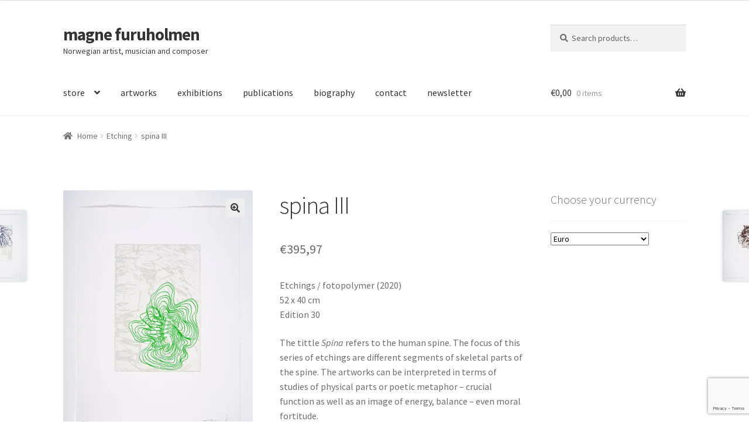

--- FILE ---
content_type: text/html; charset=UTF-8
request_url: https://magnefuruholmen.com/product/spina-iii/
body_size: 18215
content:
<!doctype html>
<html lang="en-US">
<head>
<meta charset="UTF-8">
<meta name="viewport" content="width=device-width, initial-scale=1">
<link rel="profile" href="http://gmpg.org/xfn/11">
<link rel="pingback" href="https://magnefuruholmen.com/xmlrpc.php">

<title>spina III &#8211; magne furuholmen</title>
<meta name='robots' content='max-image-preview:large' />

<link rel='dns-prefetch' href='//stats.wp.com' />
<link rel='dns-prefetch' href='//fonts.googleapis.com' />
<link rel='dns-prefetch' href='//i0.wp.com' />
<link rel='dns-prefetch' href='//www.googletagmanager.com' />
<link rel="alternate" type="application/rss+xml" title="magne furuholmen &raquo; Feed" href="https://magnefuruholmen.com/feed/" />
<link rel="alternate" type="application/rss+xml" title="magne furuholmen &raquo; Comments Feed" href="https://magnefuruholmen.com/comments/feed/" />
<link rel="alternate" title="oEmbed (JSON)" type="application/json+oembed" href="https://magnefuruholmen.com/wp-json/oembed/1.0/embed?url=https%3A%2F%2Fmagnefuruholmen.com%2Fproduct%2Fspina-iii%2F" />
<link rel="alternate" title="oEmbed (XML)" type="text/xml+oembed" href="https://magnefuruholmen.com/wp-json/oembed/1.0/embed?url=https%3A%2F%2Fmagnefuruholmen.com%2Fproduct%2Fspina-iii%2F&#038;format=xml" />
<style id='wp-img-auto-sizes-contain-inline-css'>
img:is([sizes=auto i],[sizes^="auto," i]){contain-intrinsic-size:3000px 1500px}
/*# sourceURL=wp-img-auto-sizes-contain-inline-css */
</style>
<style id='wp-emoji-styles-inline-css'>

	img.wp-smiley, img.emoji {
		display: inline !important;
		border: none !important;
		box-shadow: none !important;
		height: 1em !important;
		width: 1em !important;
		margin: 0 0.07em !important;
		vertical-align: -0.1em !important;
		background: none !important;
		padding: 0 !important;
	}
/*# sourceURL=wp-emoji-styles-inline-css */
</style>
<style id='wp-block-library-inline-css'>
:root{--wp-admin-theme-color:#007cba;--wp-admin-theme-color--rgb:0,124,186;--wp-admin-theme-color-darker-10:#006ba1;--wp-admin-theme-color-darker-10--rgb:0,107,161;--wp-admin-theme-color-darker-20:#005a87;--wp-admin-theme-color-darker-20--rgb:0,90,135;--wp-admin-border-width-focus:2px;--wp-block-synced-color:#7a00df;--wp-block-synced-color--rgb:122,0,223;--wp-bound-block-color:var(--wp-block-synced-color)}@media (min-resolution:192dpi){:root{--wp-admin-border-width-focus:1.5px}}.wp-element-button{cursor:pointer}:root{--wp--preset--font-size--normal:16px;--wp--preset--font-size--huge:42px}:root .has-very-light-gray-background-color{background-color:#eee}:root .has-very-dark-gray-background-color{background-color:#313131}:root .has-very-light-gray-color{color:#eee}:root .has-very-dark-gray-color{color:#313131}:root .has-vivid-green-cyan-to-vivid-cyan-blue-gradient-background{background:linear-gradient(135deg,#00d084,#0693e3)}:root .has-purple-crush-gradient-background{background:linear-gradient(135deg,#34e2e4,#4721fb 50%,#ab1dfe)}:root .has-hazy-dawn-gradient-background{background:linear-gradient(135deg,#faaca8,#dad0ec)}:root .has-subdued-olive-gradient-background{background:linear-gradient(135deg,#fafae1,#67a671)}:root .has-atomic-cream-gradient-background{background:linear-gradient(135deg,#fdd79a,#004a59)}:root .has-nightshade-gradient-background{background:linear-gradient(135deg,#330968,#31cdcf)}:root .has-midnight-gradient-background{background:linear-gradient(135deg,#020381,#2874fc)}.has-regular-font-size{font-size:1em}.has-larger-font-size{font-size:2.625em}.has-normal-font-size{font-size:var(--wp--preset--font-size--normal)}.has-huge-font-size{font-size:var(--wp--preset--font-size--huge)}.has-text-align-center{text-align:center}.has-text-align-left{text-align:left}.has-text-align-right{text-align:right}#end-resizable-editor-section{display:none}.aligncenter{clear:both}.items-justified-left{justify-content:flex-start}.items-justified-center{justify-content:center}.items-justified-right{justify-content:flex-end}.items-justified-space-between{justify-content:space-between}.screen-reader-text{clip:rect(1px,1px,1px,1px);word-wrap:normal!important;border:0;-webkit-clip-path:inset(50%);clip-path:inset(50%);height:1px;margin:-1px;overflow:hidden;padding:0;position:absolute;width:1px}.screen-reader-text:focus{clip:auto!important;background-color:#ddd;-webkit-clip-path:none;clip-path:none;color:#444;display:block;font-size:1em;height:auto;left:5px;line-height:normal;padding:15px 23px 14px;text-decoration:none;top:5px;width:auto;z-index:100000}html :where(.has-border-color){border-style:solid}html :where([style*=border-top-color]){border-top-style:solid}html :where([style*=border-right-color]){border-right-style:solid}html :where([style*=border-bottom-color]){border-bottom-style:solid}html :where([style*=border-left-color]){border-left-style:solid}html :where([style*=border-width]){border-style:solid}html :where([style*=border-top-width]){border-top-style:solid}html :where([style*=border-right-width]){border-right-style:solid}html :where([style*=border-bottom-width]){border-bottom-style:solid}html :where([style*=border-left-width]){border-left-style:solid}html :where(img[class*=wp-image-]){height:auto;max-width:100%}:where(figure){margin:0 0 1em}html :where(.is-position-sticky){--wp-admin--admin-bar--position-offset:var(--wp-admin--admin-bar--height,0px)}@media screen and (max-width:600px){html :where(.is-position-sticky){--wp-admin--admin-bar--position-offset:0px}}
.has-text-align-justify{text-align:justify;}

/*# sourceURL=wp-block-library-inline-css */
</style><link rel='stylesheet' id='wc-blocks-style-css' href='https://magnefuruholmen.com/wp-content/plugins/woocommerce/assets/client/blocks/wc-blocks.css?ver=wc-10.4.3' media='all' />
<style id='global-styles-inline-css'>
:root{--wp--preset--aspect-ratio--square: 1;--wp--preset--aspect-ratio--4-3: 4/3;--wp--preset--aspect-ratio--3-4: 3/4;--wp--preset--aspect-ratio--3-2: 3/2;--wp--preset--aspect-ratio--2-3: 2/3;--wp--preset--aspect-ratio--16-9: 16/9;--wp--preset--aspect-ratio--9-16: 9/16;--wp--preset--color--black: #000000;--wp--preset--color--cyan-bluish-gray: #abb8c3;--wp--preset--color--white: #ffffff;--wp--preset--color--pale-pink: #f78da7;--wp--preset--color--vivid-red: #cf2e2e;--wp--preset--color--luminous-vivid-orange: #ff6900;--wp--preset--color--luminous-vivid-amber: #fcb900;--wp--preset--color--light-green-cyan: #7bdcb5;--wp--preset--color--vivid-green-cyan: #00d084;--wp--preset--color--pale-cyan-blue: #8ed1fc;--wp--preset--color--vivid-cyan-blue: #0693e3;--wp--preset--color--vivid-purple: #9b51e0;--wp--preset--gradient--vivid-cyan-blue-to-vivid-purple: linear-gradient(135deg,rgba(6,147,227,1) 0%,rgb(155,81,224) 100%);--wp--preset--gradient--light-green-cyan-to-vivid-green-cyan: linear-gradient(135deg,rgb(122,220,180) 0%,rgb(0,208,130) 100%);--wp--preset--gradient--luminous-vivid-amber-to-luminous-vivid-orange: linear-gradient(135deg,rgba(252,185,0,1) 0%,rgba(255,105,0,1) 100%);--wp--preset--gradient--luminous-vivid-orange-to-vivid-red: linear-gradient(135deg,rgba(255,105,0,1) 0%,rgb(207,46,46) 100%);--wp--preset--gradient--very-light-gray-to-cyan-bluish-gray: linear-gradient(135deg,rgb(238,238,238) 0%,rgb(169,184,195) 100%);--wp--preset--gradient--cool-to-warm-spectrum: linear-gradient(135deg,rgb(74,234,220) 0%,rgb(151,120,209) 20%,rgb(207,42,186) 40%,rgb(238,44,130) 60%,rgb(251,105,98) 80%,rgb(254,248,76) 100%);--wp--preset--gradient--blush-light-purple: linear-gradient(135deg,rgb(255,206,236) 0%,rgb(152,150,240) 100%);--wp--preset--gradient--blush-bordeaux: linear-gradient(135deg,rgb(254,205,165) 0%,rgb(254,45,45) 50%,rgb(107,0,62) 100%);--wp--preset--gradient--luminous-dusk: linear-gradient(135deg,rgb(255,203,112) 0%,rgb(199,81,192) 50%,rgb(65,88,208) 100%);--wp--preset--gradient--pale-ocean: linear-gradient(135deg,rgb(255,245,203) 0%,rgb(182,227,212) 50%,rgb(51,167,181) 100%);--wp--preset--gradient--electric-grass: linear-gradient(135deg,rgb(202,248,128) 0%,rgb(113,206,126) 100%);--wp--preset--gradient--midnight: linear-gradient(135deg,rgb(2,3,129) 0%,rgb(40,116,252) 100%);--wp--preset--font-size--small: 13px;--wp--preset--font-size--medium: 20px;--wp--preset--font-size--large: 36px;--wp--preset--font-size--x-large: 42px;--wp--preset--font-size--normal: 16px;--wp--preset--font-size--huge: 37px;--wp--preset--spacing--20: 0.44rem;--wp--preset--spacing--30: 0.67rem;--wp--preset--spacing--40: 1rem;--wp--preset--spacing--50: 1.5rem;--wp--preset--spacing--60: 2.25rem;--wp--preset--spacing--70: 3.38rem;--wp--preset--spacing--80: 5.06rem;--wp--preset--shadow--natural: 6px 6px 9px rgba(0, 0, 0, 0.2);--wp--preset--shadow--deep: 12px 12px 50px rgba(0, 0, 0, 0.4);--wp--preset--shadow--sharp: 6px 6px 0px rgba(0, 0, 0, 0.2);--wp--preset--shadow--outlined: 6px 6px 0px -3px rgba(255, 255, 255, 1), 6px 6px rgba(0, 0, 0, 1);--wp--preset--shadow--crisp: 6px 6px 0px rgba(0, 0, 0, 1);}.is-layout-flow  > :first-child{margin-block-start: 0;}.is-layout-flow  > :last-child{margin-block-end: 0;}.is-layout-flow  > *{margin-block-start: 24px;margin-block-end: 0;}.is-layout-constrained  > :first-child{margin-block-start: 0;}.is-layout-constrained  > :last-child{margin-block-end: 0;}.is-layout-constrained  > *{margin-block-start: 24px;margin-block-end: 0;}.is-layout-flex {gap: 24px;}.is-layout-grid {gap: 24px;}body .is-layout-flex{display: flex;}.is-layout-flex{flex-wrap: wrap;align-items: center;}.is-layout-flex > :is(*, div){margin: 0;}body .is-layout-grid{display: grid;}.is-layout-grid > :is(*, div){margin: 0;}.has-black-color{color: var(--wp--preset--color--black) !important;}.has-cyan-bluish-gray-color{color: var(--wp--preset--color--cyan-bluish-gray) !important;}.has-white-color{color: var(--wp--preset--color--white) !important;}.has-pale-pink-color{color: var(--wp--preset--color--pale-pink) !important;}.has-vivid-red-color{color: var(--wp--preset--color--vivid-red) !important;}.has-luminous-vivid-orange-color{color: var(--wp--preset--color--luminous-vivid-orange) !important;}.has-luminous-vivid-amber-color{color: var(--wp--preset--color--luminous-vivid-amber) !important;}.has-light-green-cyan-color{color: var(--wp--preset--color--light-green-cyan) !important;}.has-vivid-green-cyan-color{color: var(--wp--preset--color--vivid-green-cyan) !important;}.has-pale-cyan-blue-color{color: var(--wp--preset--color--pale-cyan-blue) !important;}.has-vivid-cyan-blue-color{color: var(--wp--preset--color--vivid-cyan-blue) !important;}.has-vivid-purple-color{color: var(--wp--preset--color--vivid-purple) !important;}.has-black-background-color{background-color: var(--wp--preset--color--black) !important;}.has-cyan-bluish-gray-background-color{background-color: var(--wp--preset--color--cyan-bluish-gray) !important;}.has-white-background-color{background-color: var(--wp--preset--color--white) !important;}.has-pale-pink-background-color{background-color: var(--wp--preset--color--pale-pink) !important;}.has-vivid-red-background-color{background-color: var(--wp--preset--color--vivid-red) !important;}.has-luminous-vivid-orange-background-color{background-color: var(--wp--preset--color--luminous-vivid-orange) !important;}.has-luminous-vivid-amber-background-color{background-color: var(--wp--preset--color--luminous-vivid-amber) !important;}.has-light-green-cyan-background-color{background-color: var(--wp--preset--color--light-green-cyan) !important;}.has-vivid-green-cyan-background-color{background-color: var(--wp--preset--color--vivid-green-cyan) !important;}.has-pale-cyan-blue-background-color{background-color: var(--wp--preset--color--pale-cyan-blue) !important;}.has-vivid-cyan-blue-background-color{background-color: var(--wp--preset--color--vivid-cyan-blue) !important;}.has-vivid-purple-background-color{background-color: var(--wp--preset--color--vivid-purple) !important;}.has-black-border-color{border-color: var(--wp--preset--color--black) !important;}.has-cyan-bluish-gray-border-color{border-color: var(--wp--preset--color--cyan-bluish-gray) !important;}.has-white-border-color{border-color: var(--wp--preset--color--white) !important;}.has-pale-pink-border-color{border-color: var(--wp--preset--color--pale-pink) !important;}.has-vivid-red-border-color{border-color: var(--wp--preset--color--vivid-red) !important;}.has-luminous-vivid-orange-border-color{border-color: var(--wp--preset--color--luminous-vivid-orange) !important;}.has-luminous-vivid-amber-border-color{border-color: var(--wp--preset--color--luminous-vivid-amber) !important;}.has-light-green-cyan-border-color{border-color: var(--wp--preset--color--light-green-cyan) !important;}.has-vivid-green-cyan-border-color{border-color: var(--wp--preset--color--vivid-green-cyan) !important;}.has-pale-cyan-blue-border-color{border-color: var(--wp--preset--color--pale-cyan-blue) !important;}.has-vivid-cyan-blue-border-color{border-color: var(--wp--preset--color--vivid-cyan-blue) !important;}.has-vivid-purple-border-color{border-color: var(--wp--preset--color--vivid-purple) !important;}.has-vivid-cyan-blue-to-vivid-purple-gradient-background{background: var(--wp--preset--gradient--vivid-cyan-blue-to-vivid-purple) !important;}.has-light-green-cyan-to-vivid-green-cyan-gradient-background{background: var(--wp--preset--gradient--light-green-cyan-to-vivid-green-cyan) !important;}.has-luminous-vivid-amber-to-luminous-vivid-orange-gradient-background{background: var(--wp--preset--gradient--luminous-vivid-amber-to-luminous-vivid-orange) !important;}.has-luminous-vivid-orange-to-vivid-red-gradient-background{background: var(--wp--preset--gradient--luminous-vivid-orange-to-vivid-red) !important;}.has-very-light-gray-to-cyan-bluish-gray-gradient-background{background: var(--wp--preset--gradient--very-light-gray-to-cyan-bluish-gray) !important;}.has-cool-to-warm-spectrum-gradient-background{background: var(--wp--preset--gradient--cool-to-warm-spectrum) !important;}.has-blush-light-purple-gradient-background{background: var(--wp--preset--gradient--blush-light-purple) !important;}.has-blush-bordeaux-gradient-background{background: var(--wp--preset--gradient--blush-bordeaux) !important;}.has-luminous-dusk-gradient-background{background: var(--wp--preset--gradient--luminous-dusk) !important;}.has-pale-ocean-gradient-background{background: var(--wp--preset--gradient--pale-ocean) !important;}.has-electric-grass-gradient-background{background: var(--wp--preset--gradient--electric-grass) !important;}.has-midnight-gradient-background{background: var(--wp--preset--gradient--midnight) !important;}.has-small-font-size{font-size: var(--wp--preset--font-size--small) !important;}.has-medium-font-size{font-size: var(--wp--preset--font-size--medium) !important;}.has-large-font-size{font-size: var(--wp--preset--font-size--large) !important;}.has-x-large-font-size{font-size: var(--wp--preset--font-size--x-large) !important;}
a:link  { 
	text-decoration: none !important; 
}

a:visited  { 
	text-decoration: none !important; 
}

a:active { 
	text-decoration: none !important; 
}

a:hover { 
text-decoration: none !important;
	color: #999999 !important; 
}

input[type=email] {
    background-color: #ffffff !important;
}

.site-branding .site-title {
    font-size: 1.8em !important;
    
}

/* Tatt bort vekt og dimensjoner på produkt under Additional information. under CSS Child Theme Functions (functions.php) linje 27*/
/*# sourceURL=global-styles-inline-css */
</style>

<style id='classic-theme-styles-inline-css'>
/*! This file is auto-generated */
.wp-block-button__link{color:#fff;background-color:#32373c;border-radius:9999px;box-shadow:none;text-decoration:none;padding:calc(.667em + 2px) calc(1.333em + 2px);font-size:1.125em}.wp-block-file__button{background:#32373c;color:#fff;text-decoration:none}
/*# sourceURL=/wp-includes/css/classic-themes.min.css */
</style>
<link rel='stylesheet' id='storefront-gutenberg-blocks-css' href='https://magnefuruholmen.com/wp-content/themes/storefront/assets/css/base/gutenberg-blocks.css?ver=4.6.0' media='all' />
<style id='storefront-gutenberg-blocks-inline-css'>

				.wp-block-button__link:not(.has-text-color) {
					color: #333333;
				}

				.wp-block-button__link:not(.has-text-color):hover,
				.wp-block-button__link:not(.has-text-color):focus,
				.wp-block-button__link:not(.has-text-color):active {
					color: #333333;
				}

				.wp-block-button__link:not(.has-background) {
					background-color: #eeeeee;
				}

				.wp-block-button__link:not(.has-background):hover,
				.wp-block-button__link:not(.has-background):focus,
				.wp-block-button__link:not(.has-background):active {
					border-color: #d5d5d5;
					background-color: #d5d5d5;
				}

				.wc-block-grid__products .wc-block-grid__product .wp-block-button__link {
					background-color: #eeeeee;
					border-color: #eeeeee;
					color: #333333;
				}

				.wp-block-quote footer,
				.wp-block-quote cite,
				.wp-block-quote__citation {
					color: #6d6d6d;
				}

				.wp-block-pullquote cite,
				.wp-block-pullquote footer,
				.wp-block-pullquote__citation {
					color: #6d6d6d;
				}

				.wp-block-image figcaption {
					color: #6d6d6d;
				}

				.wp-block-separator.is-style-dots::before {
					color: #333333;
				}

				.wp-block-file a.wp-block-file__button {
					color: #333333;
					background-color: #eeeeee;
					border-color: #eeeeee;
				}

				.wp-block-file a.wp-block-file__button:hover,
				.wp-block-file a.wp-block-file__button:focus,
				.wp-block-file a.wp-block-file__button:active {
					color: #333333;
					background-color: #d5d5d5;
				}

				.wp-block-code,
				.wp-block-preformatted pre {
					color: #6d6d6d;
				}

				.wp-block-table:not( .has-background ):not( .is-style-stripes ) tbody tr:nth-child(2n) td {
					background-color: #fdfdfd;
				}

				.wp-block-cover .wp-block-cover__inner-container h1:not(.has-text-color),
				.wp-block-cover .wp-block-cover__inner-container h2:not(.has-text-color),
				.wp-block-cover .wp-block-cover__inner-container h3:not(.has-text-color),
				.wp-block-cover .wp-block-cover__inner-container h4:not(.has-text-color),
				.wp-block-cover .wp-block-cover__inner-container h5:not(.has-text-color),
				.wp-block-cover .wp-block-cover__inner-container h6:not(.has-text-color) {
					color: #000000;
				}

				.wc-block-components-price-slider__range-input-progress,
				.rtl .wc-block-components-price-slider__range-input-progress {
					--range-color: #6a95fc;
				}

				/* Target only IE11 */
				@media all and (-ms-high-contrast: none), (-ms-high-contrast: active) {
					.wc-block-components-price-slider__range-input-progress {
						background: #6a95fc;
					}
				}

				.wc-block-components-button:not(.is-link) {
					background-color: #333333;
					color: #ffffff;
				}

				.wc-block-components-button:not(.is-link):hover,
				.wc-block-components-button:not(.is-link):focus,
				.wc-block-components-button:not(.is-link):active {
					background-color: #1a1a1a;
					color: #ffffff;
				}

				.wc-block-components-button:not(.is-link):disabled {
					background-color: #333333;
					color: #ffffff;
				}

				.wc-block-cart__submit-container {
					background-color: #ffffff;
				}

				.wc-block-cart__submit-container::before {
					color: rgba(220,220,220,0.5);
				}

				.wc-block-components-order-summary-item__quantity {
					background-color: #ffffff;
					border-color: #6d6d6d;
					box-shadow: 0 0 0 2px #ffffff;
					color: #6d6d6d;
				}
			
/*# sourceURL=storefront-gutenberg-blocks-inline-css */
</style>
<link rel='stylesheet' id='contact-form-7-css' href='https://magnefuruholmen.com/wp-content/plugins/contact-form-7/includes/css/styles.css?ver=6.1.4' media='all' />
<link rel='stylesheet' id='ce_responsive-css' href='https://magnefuruholmen.com/wp-content/plugins/simple-embed-code/css/video-container.min.css?ver=2.3.9' media='all' />
<link rel='stylesheet' id='wc-aelia-cs-frontend-css' href='https://magnefuruholmen.com/wp-content/plugins/woocommerce-aelia-currencyswitcher/src/design/css/frontend.css?ver=5.2.16.251210' media='all' />
<link rel='stylesheet' id='photoswipe-css' href='https://magnefuruholmen.com/wp-content/plugins/woocommerce/assets/css/photoswipe/photoswipe.min.css?ver=10.4.3' media='all' />
<link rel='stylesheet' id='photoswipe-default-skin-css' href='https://magnefuruholmen.com/wp-content/plugins/woocommerce/assets/css/photoswipe/default-skin/default-skin.min.css?ver=10.4.3' media='all' />
<style id='woocommerce-inline-inline-css'>
.woocommerce form .form-row .required { visibility: visible; }
/*# sourceURL=woocommerce-inline-inline-css */
</style>
<link rel='stylesheet' id='storefront-style-css' href='https://magnefuruholmen.com/wp-content/themes/storefront/style.css?ver=4.6.0' media='all' />
<style id='storefront-style-inline-css'>

			.main-navigation ul li a,
			.site-title a,
			ul.menu li a,
			.site-branding h1 a,
			button.menu-toggle,
			button.menu-toggle:hover,
			.handheld-navigation .dropdown-toggle {
				color: #333333;
			}

			button.menu-toggle,
			button.menu-toggle:hover {
				border-color: #333333;
			}

			.main-navigation ul li a:hover,
			.main-navigation ul li:hover > a,
			.site-title a:hover,
			.site-header ul.menu li.current-menu-item > a {
				color: #747474;
			}

			table:not( .has-background ) th {
				background-color: #f8f8f8;
			}

			table:not( .has-background ) tbody td {
				background-color: #fdfdfd;
			}

			table:not( .has-background ) tbody tr:nth-child(2n) td,
			fieldset,
			fieldset legend {
				background-color: #fbfbfb;
			}

			.site-header,
			.secondary-navigation ul ul,
			.main-navigation ul.menu > li.menu-item-has-children:after,
			.secondary-navigation ul.menu ul,
			.storefront-handheld-footer-bar,
			.storefront-handheld-footer-bar ul li > a,
			.storefront-handheld-footer-bar ul li.search .site-search,
			button.menu-toggle,
			button.menu-toggle:hover {
				background-color: #ffffff;
			}

			p.site-description,
			.site-header,
			.storefront-handheld-footer-bar {
				color: #404040;
			}

			button.menu-toggle:after,
			button.menu-toggle:before,
			button.menu-toggle span:before {
				background-color: #333333;
			}

			h1, h2, h3, h4, h5, h6, .wc-block-grid__product-title {
				color: #333333;
			}

			.widget h1 {
				border-bottom-color: #333333;
			}

			body,
			.secondary-navigation a {
				color: #6d6d6d;
			}

			.widget-area .widget a,
			.hentry .entry-header .posted-on a,
			.hentry .entry-header .post-author a,
			.hentry .entry-header .post-comments a,
			.hentry .entry-header .byline a {
				color: #727272;
			}

			a {
				color: #6a95fc;
			}

			a:focus,
			button:focus,
			.button.alt:focus,
			input:focus,
			textarea:focus,
			input[type="button"]:focus,
			input[type="reset"]:focus,
			input[type="submit"]:focus,
			input[type="email"]:focus,
			input[type="tel"]:focus,
			input[type="url"]:focus,
			input[type="password"]:focus,
			input[type="search"]:focus {
				outline-color: #6a95fc;
			}

			button, input[type="button"], input[type="reset"], input[type="submit"], .button, .widget a.button {
				background-color: #eeeeee;
				border-color: #eeeeee;
				color: #333333;
			}

			button:hover, input[type="button"]:hover, input[type="reset"]:hover, input[type="submit"]:hover, .button:hover, .widget a.button:hover {
				background-color: #d5d5d5;
				border-color: #d5d5d5;
				color: #333333;
			}

			button.alt, input[type="button"].alt, input[type="reset"].alt, input[type="submit"].alt, .button.alt, .widget-area .widget a.button.alt {
				background-color: #333333;
				border-color: #333333;
				color: #ffffff;
			}

			button.alt:hover, input[type="button"].alt:hover, input[type="reset"].alt:hover, input[type="submit"].alt:hover, .button.alt:hover, .widget-area .widget a.button.alt:hover {
				background-color: #1a1a1a;
				border-color: #1a1a1a;
				color: #ffffff;
			}

			.pagination .page-numbers li .page-numbers.current {
				background-color: #e6e6e6;
				color: #636363;
			}

			#comments .comment-list .comment-content .comment-text {
				background-color: #f8f8f8;
			}

			.site-footer {
				background-color: #f0f0f0;
				color: #6d6d6d;
			}

			.site-footer a:not(.button):not(.components-button) {
				color: #333333;
			}

			.site-footer .storefront-handheld-footer-bar a:not(.button):not(.components-button) {
				color: #333333;
			}

			.site-footer h1, .site-footer h2, .site-footer h3, .site-footer h4, .site-footer h5, .site-footer h6, .site-footer .widget .widget-title, .site-footer .widget .widgettitle {
				color: #333333;
			}

			.page-template-template-homepage.has-post-thumbnail .type-page.has-post-thumbnail .entry-title {
				color: #000000;
			}

			.page-template-template-homepage.has-post-thumbnail .type-page.has-post-thumbnail .entry-content {
				color: #000000;
			}

			@media screen and ( min-width: 768px ) {
				.secondary-navigation ul.menu a:hover {
					color: #595959;
				}

				.secondary-navigation ul.menu a {
					color: #404040;
				}

				.main-navigation ul.menu ul.sub-menu,
				.main-navigation ul.nav-menu ul.children {
					background-color: #f0f0f0;
				}

				.site-header {
					border-bottom-color: #f0f0f0;
				}
			}
/*# sourceURL=storefront-style-inline-css */
</style>
<link rel='stylesheet' id='storefront-icons-css' href='https://magnefuruholmen.com/wp-content/themes/storefront/assets/css/base/icons.css?ver=4.6.0' media='all' />
<link rel='stylesheet' id='storefront-fonts-css' href='https://fonts.googleapis.com/css?family=Source+Sans+Pro%3A400%2C300%2C300italic%2C400italic%2C600%2C700%2C900&#038;subset=latin%2Clatin-ext&#038;ver=4.6.0' media='all' />
<link rel='stylesheet' id='storefront-jetpack-widgets-css' href='https://magnefuruholmen.com/wp-content/themes/storefront/assets/css/jetpack/widgets.css?ver=4.6.0' media='all' />
<link rel='stylesheet' id='storefront-woocommerce-style-css' href='https://magnefuruholmen.com/wp-content/themes/storefront/assets/css/woocommerce/woocommerce.css?ver=4.6.0' media='all' />
<style id='storefront-woocommerce-style-inline-css'>
@font-face {
				font-family: star;
				src: url(https://magnefuruholmen.com/wp-content/plugins/woocommerce/assets/fonts/star.eot);
				src:
					url(https://magnefuruholmen.com/wp-content/plugins/woocommerce/assets/fonts/star.eot?#iefix) format("embedded-opentype"),
					url(https://magnefuruholmen.com/wp-content/plugins/woocommerce/assets/fonts/star.woff) format("woff"),
					url(https://magnefuruholmen.com/wp-content/plugins/woocommerce/assets/fonts/star.ttf) format("truetype"),
					url(https://magnefuruholmen.com/wp-content/plugins/woocommerce/assets/fonts/star.svg#star) format("svg");
				font-weight: 400;
				font-style: normal;
			}
			@font-face {
				font-family: WooCommerce;
				src: url(https://magnefuruholmen.com/wp-content/plugins/woocommerce/assets/fonts/WooCommerce.eot);
				src:
					url(https://magnefuruholmen.com/wp-content/plugins/woocommerce/assets/fonts/WooCommerce.eot?#iefix) format("embedded-opentype"),
					url(https://magnefuruholmen.com/wp-content/plugins/woocommerce/assets/fonts/WooCommerce.woff) format("woff"),
					url(https://magnefuruholmen.com/wp-content/plugins/woocommerce/assets/fonts/WooCommerce.ttf) format("truetype"),
					url(https://magnefuruholmen.com/wp-content/plugins/woocommerce/assets/fonts/WooCommerce.svg#WooCommerce) format("svg");
				font-weight: 400;
				font-style: normal;
			}

			a.cart-contents,
			.site-header-cart .widget_shopping_cart a {
				color: #333333;
			}

			a.cart-contents:hover,
			.site-header-cart .widget_shopping_cart a:hover,
			.site-header-cart:hover > li > a {
				color: #747474;
			}

			table.cart td.product-remove,
			table.cart td.actions {
				border-top-color: #ffffff;
			}

			.storefront-handheld-footer-bar ul li.cart .count {
				background-color: #333333;
				color: #ffffff;
				border-color: #ffffff;
			}

			.woocommerce-tabs ul.tabs li.active a,
			ul.products li.product .price,
			.onsale,
			.wc-block-grid__product-onsale,
			.widget_search form:before,
			.widget_product_search form:before {
				color: #6d6d6d;
			}

			.woocommerce-breadcrumb a,
			a.woocommerce-review-link,
			.product_meta a {
				color: #727272;
			}

			.wc-block-grid__product-onsale,
			.onsale {
				border-color: #6d6d6d;
			}

			.star-rating span:before,
			.quantity .plus, .quantity .minus,
			p.stars a:hover:after,
			p.stars a:after,
			.star-rating span:before,
			#payment .payment_methods li input[type=radio]:first-child:checked+label:before {
				color: #6a95fc;
			}

			.widget_price_filter .ui-slider .ui-slider-range,
			.widget_price_filter .ui-slider .ui-slider-handle {
				background-color: #6a95fc;
			}

			.order_details {
				background-color: #f8f8f8;
			}

			.order_details > li {
				border-bottom: 1px dotted #e3e3e3;
			}

			.order_details:before,
			.order_details:after {
				background: -webkit-linear-gradient(transparent 0,transparent 0),-webkit-linear-gradient(135deg,#f8f8f8 33.33%,transparent 33.33%),-webkit-linear-gradient(45deg,#f8f8f8 33.33%,transparent 33.33%)
			}

			#order_review {
				background-color: #ffffff;
			}

			#payment .payment_methods > li .payment_box,
			#payment .place-order {
				background-color: #fafafa;
			}

			#payment .payment_methods > li:not(.woocommerce-notice) {
				background-color: #f5f5f5;
			}

			#payment .payment_methods > li:not(.woocommerce-notice):hover {
				background-color: #f0f0f0;
			}

			.woocommerce-pagination .page-numbers li .page-numbers.current {
				background-color: #e6e6e6;
				color: #636363;
			}

			.wc-block-grid__product-onsale,
			.onsale,
			.woocommerce-pagination .page-numbers li .page-numbers:not(.current) {
				color: #6d6d6d;
			}

			p.stars a:before,
			p.stars a:hover~a:before,
			p.stars.selected a.active~a:before {
				color: #6d6d6d;
			}

			p.stars.selected a.active:before,
			p.stars:hover a:before,
			p.stars.selected a:not(.active):before,
			p.stars.selected a.active:before {
				color: #6a95fc;
			}

			.single-product div.product .woocommerce-product-gallery .woocommerce-product-gallery__trigger {
				background-color: #eeeeee;
				color: #333333;
			}

			.single-product div.product .woocommerce-product-gallery .woocommerce-product-gallery__trigger:hover {
				background-color: #d5d5d5;
				border-color: #d5d5d5;
				color: #333333;
			}

			.button.added_to_cart:focus,
			.button.wc-forward:focus {
				outline-color: #6a95fc;
			}

			.added_to_cart,
			.site-header-cart .widget_shopping_cart a.button,
			.wc-block-grid__products .wc-block-grid__product .wp-block-button__link {
				background-color: #eeeeee;
				border-color: #eeeeee;
				color: #333333;
			}

			.added_to_cart:hover,
			.site-header-cart .widget_shopping_cart a.button:hover,
			.wc-block-grid__products .wc-block-grid__product .wp-block-button__link:hover {
				background-color: #d5d5d5;
				border-color: #d5d5d5;
				color: #333333;
			}

			.added_to_cart.alt, .added_to_cart, .widget a.button.checkout {
				background-color: #333333;
				border-color: #333333;
				color: #ffffff;
			}

			.added_to_cart.alt:hover, .added_to_cart:hover, .widget a.button.checkout:hover {
				background-color: #1a1a1a;
				border-color: #1a1a1a;
				color: #ffffff;
			}

			.button.loading {
				color: #eeeeee;
			}

			.button.loading:hover {
				background-color: #eeeeee;
			}

			.button.loading:after {
				color: #333333;
			}

			@media screen and ( min-width: 768px ) {
				.site-header-cart .widget_shopping_cart,
				.site-header .product_list_widget li .quantity {
					color: #404040;
				}

				.site-header-cart .widget_shopping_cart .buttons,
				.site-header-cart .widget_shopping_cart .total {
					background-color: #f5f5f5;
				}

				.site-header-cart .widget_shopping_cart {
					background-color: #f0f0f0;
				}
			}
				.storefront-product-pagination a {
					color: #6d6d6d;
					background-color: #ffffff;
				}
				.storefront-sticky-add-to-cart {
					color: #6d6d6d;
					background-color: #ffffff;
				}

				.storefront-sticky-add-to-cart a:not(.button) {
					color: #333333;
				}
/*# sourceURL=storefront-woocommerce-style-inline-css */
</style>
<link rel='stylesheet' id='storefront-child-style-css' href='https://magnefuruholmen.com/wp-content/themes/storefront-child/style.css?ver=1.0.0' media='all' />
<link rel='stylesheet' id='storefront-woocommerce-brands-style-css' href='https://magnefuruholmen.com/wp-content/themes/storefront/assets/css/woocommerce/extensions/brands.css?ver=4.6.0' media='all' />





















<link rel="https://api.w.org/" href="https://magnefuruholmen.com/wp-json/" /><link rel="alternate" title="JSON" type="application/json" href="https://magnefuruholmen.com/wp-json/wp/v2/product/86" /><link rel="EditURI" type="application/rsd+xml" title="RSD" href="https://magnefuruholmen.com/xmlrpc.php?rsd" />
<meta name="generator" content="WordPress 6.9" />
<meta name="generator" content="WooCommerce 10.4.3" />
<link rel="canonical" href="https://magnefuruholmen.com/product/spina-iii/" />
<link rel='shortlink' href='https://magnefuruholmen.com/?p=86' />
<!-- Google Tag Manager -->
                
                <!-- End Google Tag Manager --><meta name="generator" content="Site Kit by Google 1.128.1" />	<style>img#wpstats{display:none}</style>
			<noscript><style>.woocommerce-product-gallery{ opacity: 1 !important; }</style></noscript>
	<meta name="generator" content="Powered by Slider Revolution 6.6.20 - responsive, Mobile-Friendly Slider Plugin for WordPress with comfortable drag and drop interface." />
<link rel="icon" href="https://i0.wp.com/magnefuruholmen.com/wp-content/uploads/2022/09/cropped-mf-512px.png?fit=32%2C32&#038;ssl=1" sizes="32x32" />
<link rel="icon" href="https://i0.wp.com/magnefuruholmen.com/wp-content/uploads/2022/09/cropped-mf-512px.png?fit=192%2C192&#038;ssl=1" sizes="192x192" />
<link rel="apple-touch-icon" href="https://i0.wp.com/magnefuruholmen.com/wp-content/uploads/2022/09/cropped-mf-512px.png?fit=180%2C180&#038;ssl=1" />
<meta name="msapplication-TileImage" content="https://i0.wp.com/magnefuruholmen.com/wp-content/uploads/2022/09/cropped-mf-512px.png?fit=270%2C270&#038;ssl=1" />

		<style id="wp-custom-css">
			a:link  { 
	text-decoration: none !important; 
}

a:visited  { 
	text-decoration: none !important; 
}

a:active { 
	text-decoration: none !important; 
}

a:hover { 
text-decoration: none !important;
	color: #999999 !important; 
}

input[type=email] {
    background-color: #ffffff !important;
}

.site-branding .site-title {
    font-size: 1.8em !important;
    
}

/* Tatt bort vekt og dimensjoner på produkt under Additional information. under CSS Child Theme Functions (functions.php) linje 27*/		</style>
		<link rel='stylesheet' id='rs-plugin-settings-css' href='https://magnefuruholmen.com/wp-content/plugins/revslider/public/assets/css/rs6.css?ver=6.6.20' media='all' />
<style id='rs-plugin-settings-inline-css'>
#rs-demo-id {}
/*# sourceURL=rs-plugin-settings-inline-css */
</style>
</head>

<body class="wp-singular product-template-default single single-product postid-86 wp-embed-responsive wp-theme-storefront wp-child-theme-storefront-child theme-storefront woocommerce woocommerce-page woocommerce-no-js storefront-align-wide right-sidebar woocommerce-active">

<!-- Google Tag Manager (noscript) -->
<noscript><iframe src='https://www.googletagmanager.com/ns.html?id=GTM-WH7S78M' height='0' width='0' style='display:none;visibility:hidden'></iframe></noscript>
<!-- End Google Tag Manager (noscript) -->

<div id="page" class="hfeed site">
	
	<header id="masthead" class="site-header" role="banner" style="">

		<div class="col-full">		<a class="skip-link screen-reader-text" href="#site-navigation">Skip to navigation</a>
		<a class="skip-link screen-reader-text" href="#content">Skip to content</a>
				<div class="site-branding">
			<div class="beta site-title"><a href="https://magnefuruholmen.com/" rel="home">magne furuholmen</a></div><p class="site-description">Norwegian artist, musician and composer</p>		</div>
					<div class="site-search">
				<div class="widget woocommerce widget_product_search"><form role="search" method="get" class="woocommerce-product-search" action="https://magnefuruholmen.com/">
	<label class="screen-reader-text" for="woocommerce-product-search-field-0">Search for:</label>
	<input type="search" id="woocommerce-product-search-field-0" class="search-field" placeholder="Search products&hellip;" value="" name="s" />
	<button type="submit" value="Search" class="">Search</button>
	<input type="hidden" name="post_type" value="product" />
</form>
</div>			</div>
			</div><div class="storefront-primary-navigation"><div class="col-full">		<nav id="site-navigation" class="main-navigation" role="navigation" aria-label="Primary Navigation">
		<button id="site-navigation-menu-toggle" class="menu-toggle" aria-controls="site-navigation" aria-expanded="false"><span>Menu</span></button>
			<div class="primary-navigation"><ul id="menu-main-menu" class="menu"><li id="menu-item-775" class="menu-item menu-item-type-post_type menu-item-object-page menu-item-has-children menu-item-775"><a href="https://magnefuruholmen.com/store-page/">store</a>
<ul class="sub-menu">
	<li id="menu-item-960" class="menu-item menu-item-type-post_type menu-item-object-page menu-item-960"><a href="https://magnefuruholmen.com/store-page/">all products</a></li>
	<li id="menu-item-980" class="menu-item menu-item-type-custom menu-item-object-custom menu-item-980"><a href="/product-category/etching/">etching</a></li>
	<li id="menu-item-979" class="menu-item menu-item-type-custom menu-item-object-custom menu-item-979"><a href="/product-category/woodcuts/">woodcuts</a></li>
	<li id="menu-item-981" class="menu-item menu-item-type-custom menu-item-object-custom menu-item-981"><a href="/product-category/drypoint/">drypoint</a></li>
	<li id="menu-item-982" class="menu-item menu-item-type-custom menu-item-object-custom menu-item-982"><a href="/product-category/books/">books</a></li>
</ul>
</li>
<li id="menu-item-26" class="menu-item menu-item-type-post_type menu-item-object-page menu-item-home menu-item-26"><a href="https://magnefuruholmen.com/">artworks</a></li>
<li id="menu-item-25" class="menu-item menu-item-type-post_type menu-item-object-page menu-item-25"><a href="https://magnefuruholmen.com/exhibitions/">exhibitions</a></li>
<li id="menu-item-24" class="menu-item menu-item-type-post_type menu-item-object-page menu-item-24"><a href="https://magnefuruholmen.com/publications/">publications</a></li>
<li id="menu-item-23" class="menu-item menu-item-type-post_type menu-item-object-page menu-item-23"><a href="https://magnefuruholmen.com/biography/">biography</a></li>
<li id="menu-item-124" class="menu-item menu-item-type-post_type menu-item-object-page menu-item-124"><a href="https://magnefuruholmen.com/contact/">contact</a></li>
<li id="menu-item-1327" class="menu-item menu-item-type-post_type menu-item-object-page menu-item-1327"><a href="https://magnefuruholmen.com/newsletter/">newsletter</a></li>
</ul></div><div class="handheld-navigation"><ul id="menu-main-menu-1" class="menu"><li class="menu-item menu-item-type-post_type menu-item-object-page menu-item-has-children menu-item-775"><a href="https://magnefuruholmen.com/store-page/">store</a>
<ul class="sub-menu">
	<li class="menu-item menu-item-type-post_type menu-item-object-page menu-item-960"><a href="https://magnefuruholmen.com/store-page/">all products</a></li>
	<li class="menu-item menu-item-type-custom menu-item-object-custom menu-item-980"><a href="/product-category/etching/">etching</a></li>
	<li class="menu-item menu-item-type-custom menu-item-object-custom menu-item-979"><a href="/product-category/woodcuts/">woodcuts</a></li>
	<li class="menu-item menu-item-type-custom menu-item-object-custom menu-item-981"><a href="/product-category/drypoint/">drypoint</a></li>
	<li class="menu-item menu-item-type-custom menu-item-object-custom menu-item-982"><a href="/product-category/books/">books</a></li>
</ul>
</li>
<li class="menu-item menu-item-type-post_type menu-item-object-page menu-item-home menu-item-26"><a href="https://magnefuruholmen.com/">artworks</a></li>
<li class="menu-item menu-item-type-post_type menu-item-object-page menu-item-25"><a href="https://magnefuruholmen.com/exhibitions/">exhibitions</a></li>
<li class="menu-item menu-item-type-post_type menu-item-object-page menu-item-24"><a href="https://magnefuruholmen.com/publications/">publications</a></li>
<li class="menu-item menu-item-type-post_type menu-item-object-page menu-item-23"><a href="https://magnefuruholmen.com/biography/">biography</a></li>
<li class="menu-item menu-item-type-post_type menu-item-object-page menu-item-124"><a href="https://magnefuruholmen.com/contact/">contact</a></li>
<li class="menu-item menu-item-type-post_type menu-item-object-page menu-item-1327"><a href="https://magnefuruholmen.com/newsletter/">newsletter</a></li>
</ul></div>		</nav><!-- #site-navigation -->
				<ul id="site-header-cart" class="site-header-cart menu">
			<li class="">
							<a class="cart-contents" href="https://magnefuruholmen.com/store/cart/" title="View your shopping cart">
								<span class="woocommerce-Price-amount amount"><span class="woocommerce-Price-currencySymbol">€</span>0,00</span> <span class="count">0 items</span>
			</a>
					</li>
			<li>
				<div class="widget woocommerce widget_shopping_cart"><div class="widget_shopping_cart_content"></div></div>			</li>
		</ul>
			</div></div>
	</header><!-- #masthead -->

	<div class="storefront-breadcrumb"><div class="col-full"><nav class="woocommerce-breadcrumb" aria-label="breadcrumbs"><a href="https://magnefuruholmen.com">Home</a><span class="breadcrumb-separator"> / </span><a href="https://magnefuruholmen.com/product-category/etching/">Etching</a><span class="breadcrumb-separator"> / </span>spina III</nav></div></div>
	<div id="content" class="site-content" tabindex="-1">
		<div class="col-full">

		<div class="woocommerce"></div>
			<div id="primary" class="content-area">
			<main id="main" class="site-main" role="main">
		
					
			<div class="woocommerce-notices-wrapper"></div><div id="product-86" class="product type-product post-86 status-publish first instock product_cat-etching has-post-thumbnail shipping-taxable purchasable product-type-simple">

	<div class="woocommerce-product-gallery woocommerce-product-gallery--with-images woocommerce-product-gallery--columns-4 images" data-columns="4" style="opacity: 0; transition: opacity .25s ease-in-out;">
	<div class="woocommerce-product-gallery__wrapper">
		<div data-thumb="https://i0.wp.com/magnefuruholmen.com/wp-content/uploads/2022/06/spina-III-scaled-new.jpg?fit=75%2C100&#038;ssl=1" data-thumb-alt="spina-III-scaled-new" data-thumb-srcset="https://i0.wp.com/magnefuruholmen.com/wp-content/uploads/2022/06/spina-III-scaled-new.jpg?w=900&amp;ssl=1 900w, https://i0.wp.com/magnefuruholmen.com/wp-content/uploads/2022/06/spina-III-scaled-new.jpg?resize=225%2C300&amp;ssl=1 225w, https://i0.wp.com/magnefuruholmen.com/wp-content/uploads/2022/06/spina-III-scaled-new.jpg?resize=768%2C1024&amp;ssl=1 768w, https://i0.wp.com/magnefuruholmen.com/wp-content/uploads/2022/06/spina-III-scaled-new.jpg?resize=324%2C432&amp;ssl=1 324w, https://i0.wp.com/magnefuruholmen.com/wp-content/uploads/2022/06/spina-III-scaled-new.jpg?resize=416%2C555&amp;ssl=1 416w"  data-thumb-sizes="(max-width: 75px) 100vw, 75px" class="woocommerce-product-gallery__image"><a href="https://i0.wp.com/magnefuruholmen.com/wp-content/uploads/2022/06/spina-III-scaled-new.jpg?fit=900%2C1200&#038;ssl=1"><img width="416" height="555" src="https://i0.wp.com/magnefuruholmen.com/wp-content/uploads/2022/06/spina-III-scaled-new.jpg?fit=416%2C555&amp;ssl=1" class="wp-post-image" alt="spina-III-scaled-new" data-caption="" data-src="https://i0.wp.com/magnefuruholmen.com/wp-content/uploads/2022/06/spina-III-scaled-new.jpg?fit=900%2C1200&#038;ssl=1" data-large_image="https://i0.wp.com/magnefuruholmen.com/wp-content/uploads/2022/06/spina-III-scaled-new.jpg?fit=900%2C1200&#038;ssl=1" data-large_image_width="900" data-large_image_height="1200" decoding="async" fetchpriority="high" srcset="https://i0.wp.com/magnefuruholmen.com/wp-content/uploads/2022/06/spina-III-scaled-new.jpg?w=900&amp;ssl=1 900w, https://i0.wp.com/magnefuruholmen.com/wp-content/uploads/2022/06/spina-III-scaled-new.jpg?resize=225%2C300&amp;ssl=1 225w, https://i0.wp.com/magnefuruholmen.com/wp-content/uploads/2022/06/spina-III-scaled-new.jpg?resize=768%2C1024&amp;ssl=1 768w, https://i0.wp.com/magnefuruholmen.com/wp-content/uploads/2022/06/spina-III-scaled-new.jpg?resize=324%2C432&amp;ssl=1 324w, https://i0.wp.com/magnefuruholmen.com/wp-content/uploads/2022/06/spina-III-scaled-new.jpg?resize=416%2C555&amp;ssl=1 416w" sizes="(max-width: 416px) 100vw, 416px" /></a></div>	</div>
</div>

	<div class="summary entry-summary">
		<h1 class="product_title entry-title">spina III</h1><p class="price"><span class="woocommerce-Price-amount amount"><bdi><span class="woocommerce-Price-currencySymbol">€</span>395,97</bdi></span></p>
<div class="woocommerce-product-details__short-description">
	<p>Etchings / fotopolymer (2020)<br />
52 x 40 cm<br />
Edition 30</p>
<p>The tittle <em>Spina</em> refers to the human spine. The focus of this series of etchings are different segments of skeletal parts of the spine. The artworks can be interpreted in terms of studies of physical parts or poetic metaphor &#8211; crucial function as well as an image of energy, balance – even moral fortitude.</p>
</div>
<p class="stock in-stock">In stock</p>

	
	<form class="cart" action="https://magnefuruholmen.com/product/spina-iii/" method="post" enctype='multipart/form-data'>
		
		<div class="quantity">
		<label class="screen-reader-text" for="quantity_697074480731d">spina III quantity</label>
	<input
		type="hidden"
				id="quantity_697074480731d"
		class="input-text qty text"
		name="quantity"
		value="1"
		aria-label="Product quantity"
				min="1"
					max="1"
							step="1"
			placeholder=""
			inputmode="numeric"
			autocomplete="off"
			/>
	</div>

		<button type="submit" name="add-to-cart" value="86" class="single_add_to_cart_button button alt">Add to cart</button>

			</form>

	
<div class="product_meta">

	
	
	<span class="posted_in">Category: <a href="https://magnefuruholmen.com/product-category/etching/" rel="tag">Etching</a></span>
	
	
</div>
	</div>

	
	<section class="related products">

					<h2>Related products</h2>
				<ul class="products columns-3">

			
					<li class="product type-product post-96 status-publish first instock product_cat-etching has-post-thumbnail shipping-taxable purchasable product-type-simple">
	<a href="https://magnefuruholmen.com/product/spina-vii/" class="woocommerce-LoopProduct-link woocommerce-loop-product__link"><img width="324" height="432" src="https://i0.wp.com/magnefuruholmen.com/wp-content/uploads/2022/06/spina-VII-scaled-new.jpg?fit=324%2C432&amp;ssl=1" class="attachment-woocommerce_thumbnail size-woocommerce_thumbnail" alt="spina-VII-scaled-new" decoding="async" loading="lazy" srcset="https://i0.wp.com/magnefuruholmen.com/wp-content/uploads/2022/06/spina-VII-scaled-new.jpg?w=900&amp;ssl=1 900w, https://i0.wp.com/magnefuruholmen.com/wp-content/uploads/2022/06/spina-VII-scaled-new.jpg?resize=225%2C300&amp;ssl=1 225w, https://i0.wp.com/magnefuruholmen.com/wp-content/uploads/2022/06/spina-VII-scaled-new.jpg?resize=768%2C1024&amp;ssl=1 768w, https://i0.wp.com/magnefuruholmen.com/wp-content/uploads/2022/06/spina-VII-scaled-new.jpg?resize=324%2C432&amp;ssl=1 324w, https://i0.wp.com/magnefuruholmen.com/wp-content/uploads/2022/06/spina-VII-scaled-new.jpg?resize=416%2C555&amp;ssl=1 416w" sizes="auto, (max-width: 324px) 100vw, 324px" /><h2 class="woocommerce-loop-product__title">spina VII</h2>
	<span class="price"><span class="woocommerce-Price-amount amount"><bdi><span class="woocommerce-Price-currencySymbol">€</span>395,97</bdi></span></span>
</a><a href="/product/spina-iii/?add-to-cart=96" aria-describedby="woocommerce_loop_add_to_cart_link_describedby_96" data-quantity="1" class="button product_type_simple add_to_cart_button ajax_add_to_cart" data-product_id="96" data-product_sku="" aria-label="Add to cart: &ldquo;spina VII&rdquo;" rel="nofollow" data-success_message="&ldquo;spina VII&rdquo; has been added to your cart" role="button">Add to cart</a>	<span id="woocommerce_loop_add_to_cart_link_describedby_96" class="screen-reader-text">
			</span>
</li>

			
					<li class="product type-product post-90 status-publish instock product_cat-etching has-post-thumbnail shipping-taxable purchasable product-type-simple">
	<a href="https://magnefuruholmen.com/product/spina-2/" class="woocommerce-LoopProduct-link woocommerce-loop-product__link"><img width="324" height="432" src="https://i0.wp.com/magnefuruholmen.com/wp-content/uploads/2022/06/spina-IX-scaled-new.jpg?fit=324%2C432&amp;ssl=1" class="attachment-woocommerce_thumbnail size-woocommerce_thumbnail" alt="spina-IX-scaled-new" decoding="async" loading="lazy" srcset="https://i0.wp.com/magnefuruholmen.com/wp-content/uploads/2022/06/spina-IX-scaled-new.jpg?w=900&amp;ssl=1 900w, https://i0.wp.com/magnefuruholmen.com/wp-content/uploads/2022/06/spina-IX-scaled-new.jpg?resize=225%2C300&amp;ssl=1 225w, https://i0.wp.com/magnefuruholmen.com/wp-content/uploads/2022/06/spina-IX-scaled-new.jpg?resize=768%2C1024&amp;ssl=1 768w, https://i0.wp.com/magnefuruholmen.com/wp-content/uploads/2022/06/spina-IX-scaled-new.jpg?resize=324%2C432&amp;ssl=1 324w, https://i0.wp.com/magnefuruholmen.com/wp-content/uploads/2022/06/spina-IX-scaled-new.jpg?resize=416%2C555&amp;ssl=1 416w" sizes="auto, (max-width: 324px) 100vw, 324px" /><h2 class="woocommerce-loop-product__title">spina IX</h2>
	<span class="price"><span class="woocommerce-Price-amount amount"><bdi><span class="woocommerce-Price-currencySymbol">€</span>395,97</bdi></span></span>
</a><a href="/product/spina-iii/?add-to-cart=90" aria-describedby="woocommerce_loop_add_to_cart_link_describedby_90" data-quantity="1" class="button product_type_simple add_to_cart_button ajax_add_to_cart" data-product_id="90" data-product_sku="" aria-label="Add to cart: &ldquo;spina IX&rdquo;" rel="nofollow" data-success_message="&ldquo;spina IX&rdquo; has been added to your cart" role="button">Add to cart</a>	<span id="woocommerce_loop_add_to_cart_link_describedby_90" class="screen-reader-text">
			</span>
</li>

			
					<li class="product type-product post-104 status-publish last outofstock product_cat-etching has-post-thumbnail shipping-taxable purchasable product-type-simple">
	<a href="https://magnefuruholmen.com/product/the-wayside-murmur-of-this-and-that-hidden-theme/" class="woocommerce-LoopProduct-link woocommerce-loop-product__link"><img width="324" height="251" src="https://i0.wp.com/magnefuruholmen.com/wp-content/uploads/2022/06/2017-the-wayside-murmur-of-this-or-that-hidden-theme-scaled-new.jpg?fit=324%2C251&amp;ssl=1" class="attachment-woocommerce_thumbnail size-woocommerce_thumbnail" alt="2017-the-wayside-murmur-of-this-or-that-hidden-theme-scaled-new" decoding="async" loading="lazy" srcset="https://i0.wp.com/magnefuruholmen.com/wp-content/uploads/2022/06/2017-the-wayside-murmur-of-this-or-that-hidden-theme-scaled-new.jpg?w=1200&amp;ssl=1 1200w, https://i0.wp.com/magnefuruholmen.com/wp-content/uploads/2022/06/2017-the-wayside-murmur-of-this-or-that-hidden-theme-scaled-new.jpg?resize=300%2C233&amp;ssl=1 300w, https://i0.wp.com/magnefuruholmen.com/wp-content/uploads/2022/06/2017-the-wayside-murmur-of-this-or-that-hidden-theme-scaled-new.jpg?resize=1024%2C794&amp;ssl=1 1024w, https://i0.wp.com/magnefuruholmen.com/wp-content/uploads/2022/06/2017-the-wayside-murmur-of-this-or-that-hidden-theme-scaled-new.jpg?resize=768%2C595&amp;ssl=1 768w, https://i0.wp.com/magnefuruholmen.com/wp-content/uploads/2022/06/2017-the-wayside-murmur-of-this-or-that-hidden-theme-scaled-new.jpg?resize=324%2C251&amp;ssl=1 324w, https://i0.wp.com/magnefuruholmen.com/wp-content/uploads/2022/06/2017-the-wayside-murmur-of-this-or-that-hidden-theme-scaled-new.jpg?resize=416%2C322&amp;ssl=1 416w" sizes="auto, (max-width: 324px) 100vw, 324px" /><h2 class="woocommerce-loop-product__title">the wayside murmur of this and that hidden theme</h2>
	<span class="price"><span class="woocommerce-Price-amount amount"><bdi><span class="woocommerce-Price-currencySymbol">€</span>659,96</bdi></span></span>
</a><a href="https://magnefuruholmen.com/product/the-wayside-murmur-of-this-and-that-hidden-theme/" aria-describedby="woocommerce_loop_add_to_cart_link_describedby_104" data-quantity="1" class="button product_type_simple" data-product_id="104" data-product_sku="" aria-label="Read more about &ldquo;the wayside murmur of this and that hidden theme&rdquo;" rel="nofollow" data-success_message="">Read more</a>	<span id="woocommerce_loop_add_to_cart_link_describedby_104" class="screen-reader-text">
			</span>
</li>

			
		</ul>

	</section>
			<nav class="storefront-product-pagination" aria-label="More products">
							<a href="https://magnefuruholmen.com/product/spina-iv/" rel="prev">
					<img width="324" height="432" src="https://i0.wp.com/magnefuruholmen.com/wp-content/uploads/2022/06/spina-IV-scaled-new.jpg?fit=324%2C432&amp;ssl=1" class="attachment-woocommerce_thumbnail size-woocommerce_thumbnail" alt="spina IV" loading="lazy" />					<span class="storefront-product-pagination__title">spina IV</span>
				</a>
			
							<a href="https://magnefuruholmen.com/product/spina-ii/" rel="next">
					<img width="324" height="432" src="https://i0.wp.com/magnefuruholmen.com/wp-content/uploads/2022/06/spina-II-scaled-new.jpg?fit=324%2C432&amp;ssl=1" class="attachment-woocommerce_thumbnail size-woocommerce_thumbnail" alt="spina-II-scaled-new" loading="lazy" />					<span class="storefront-product-pagination__title">spina II</span>
				</a>
					</nav><!-- .storefront-product-pagination -->
		</div>


		
				</main><!-- #main -->
		</div><!-- #primary -->

		
<div id="secondary" class="widget-area" role="complementary">
	<div id="wc_aelia_currencyswitcher_widget-3" class="widget widget_wc_aelia_currencyswitcher_widget"><div class="widget_wc_aelia_currencyswitcher_widget currency_selector">
	<span class="gamma widget-title">Choose your currency</span>	<!-- Currency Switcher v. 5.2.16.251210 - Currency Selector Widget (dropdown) -->
	<form method="post" class="currency_switch_form">
		<select class="aelia_cs_currencies" name="aelia_cs_currency" aria-label="Choose your currency">
							<option value="EUR"  selected='selected'>Euro</option>
							<option value="NOK" >Norwegian krone</option>
							<option value="USD" >United States (US) dollar</option>
							<option value="GBP" >Pound sterling</option>
					</select>
		<noscript><button type="submit" class="button change_currency">Change Currency</button></noscript>	</form>
</div>
</div></div><!-- #secondary -->

	

		</div><!-- .col-full -->
	</div><!-- #content -->

	
	<footer id="colophon" class="site-footer" role="contentinfo">
		<div class="col-full">

							<div class="footer-widgets row-1 col-1 fix">
									<div class="block footer-widget-1">
						<div id="text-4" class="widget widget_text">			<div class="textwidget"><p><a href="https://www.youtube.com/c/MagneFuruholmen_official" target="_blank" rel="noopener"><img loading="lazy" decoding="async" class="alignleft wp-image-1115" src="https://i0.wp.com/7zqzi6unbcjvold0.prev.site/wp-content/uploads/2022/09/youtube.png?resize=50%2C50&#038;ssl=1" alt="youtube" width="50" height="50" data-recalc-dims="1" srcset="https://i0.wp.com/magnefuruholmen.com/wp-content/uploads/2022/09/youtube.png?w=200&amp;ssl=1 200w, https://i0.wp.com/magnefuruholmen.com/wp-content/uploads/2022/09/youtube.png?resize=150%2C150&amp;ssl=1 150w, https://i0.wp.com/magnefuruholmen.com/wp-content/uploads/2022/09/youtube.png?resize=100%2C100&amp;ssl=1 100w" sizes="auto, (max-width: 50px) 100vw, 50px" /></a> <a href="https://twitter.com/magnef" target="_blank" rel="noopener"><img loading="lazy" decoding="async" class=" wp-image-1114 alignleft" src="https://i0.wp.com/7zqzi6unbcjvold0.prev.site/wp-content/uploads/2022/09/twitter.png?resize=50%2C50&#038;ssl=1" alt="twitter" width="50" height="50" data-recalc-dims="1" srcset="https://i0.wp.com/magnefuruholmen.com/wp-content/uploads/2022/09/twitter.png?w=200&amp;ssl=1 200w, https://i0.wp.com/magnefuruholmen.com/wp-content/uploads/2022/09/twitter.png?resize=150%2C150&amp;ssl=1 150w, https://i0.wp.com/magnefuruholmen.com/wp-content/uploads/2022/09/twitter.png?resize=100%2C100&amp;ssl=1 100w" sizes="auto, (max-width: 50px) 100vw, 50px" /></a> <a href="https://www.instagram.com/magne_furuholmen" target="_blank" rel="noopener"><img loading="lazy" decoding="async" class=" wp-image-1113 alignleft" src="https://i0.wp.com/7zqzi6unbcjvold0.prev.site/wp-content/uploads/2022/09/instagram.png?resize=50%2C50&#038;ssl=1" alt="instagram" width="50" height="50" data-recalc-dims="1" srcset="https://i0.wp.com/magnefuruholmen.com/wp-content/uploads/2022/09/instagram.png?w=200&amp;ssl=1 200w, https://i0.wp.com/magnefuruholmen.com/wp-content/uploads/2022/09/instagram.png?resize=150%2C150&amp;ssl=1 150w, https://i0.wp.com/magnefuruholmen.com/wp-content/uploads/2022/09/instagram.png?resize=100%2C100&amp;ssl=1 100w" sizes="auto, (max-width: 50px) 100vw, 50px" /></a> <a href="https://www.facebook.com/magnefuruholmen.official" target="_blank" rel="noopener"><img loading="lazy" decoding="async" class=" wp-image-1112 alignleft" src="https://i0.wp.com/7zqzi6unbcjvold0.prev.site/wp-content/uploads/2022/09/facebook-150x150.png?resize=50%2C50&#038;ssl=1" alt="facebook" width="50" height="50" data-recalc-dims="1" srcset="https://i0.wp.com/magnefuruholmen.com/wp-content/uploads/2022/09/facebook.png?resize=150%2C150&amp;ssl=1 150w, https://i0.wp.com/magnefuruholmen.com/wp-content/uploads/2022/09/facebook.png?resize=100%2C100&amp;ssl=1 100w, https://i0.wp.com/magnefuruholmen.com/wp-content/uploads/2022/09/facebook.png?w=200&amp;ssl=1 200w" sizes="auto, (max-width: 50px) 100vw, 50px" /></a></p>
<p>&nbsp;</p>
<p>&nbsp;</p>
<p><strong><a href="/newsletter/">sign up for our newsletter</a></strong></p>
</div>
		</div>					</div>
									</div><!-- .footer-widgets.row-1 -->
						<div class="site-info">
			&copy; magne furuholmen 2026
							<br />
				<a class="privacy-policy-link" href="https://magnefuruholmen.com/privacy-policy/" rel="privacy-policy">privacy policy</a><span role="separator" aria-hidden="true"></span><a href="https://woocommerce.com" target="_blank" title="WooCommerce - The Best eCommerce Platform for WordPress" rel="noreferrer nofollow">Built with WooCommerce</a>.					</div><!-- .site-info -->
				<div class="storefront-handheld-footer-bar">
			<ul class="columns-3">
									<li class="my-account">
						<a href="https://magnefuruholmen.com/store/my-account/">My Account</a>					</li>
									<li class="search">
						<a href="">Search</a>			<div class="site-search">
				<div class="widget woocommerce widget_product_search"><form role="search" method="get" class="woocommerce-product-search" action="https://magnefuruholmen.com/">
	<label class="screen-reader-text" for="woocommerce-product-search-field-1">Search for:</label>
	<input type="search" id="woocommerce-product-search-field-1" class="search-field" placeholder="Search products&hellip;" value="" name="s" />
	<button type="submit" value="Search" class="">Search</button>
	<input type="hidden" name="post_type" value="product" />
</form>
</div>			</div>
								</li>
									<li class="cart">
									<a class="footer-cart-contents" href="https://magnefuruholmen.com/store/cart/">Cart				<span class="count">0</span>
			</a>
							</li>
							</ul>
		</div>
		
		</div><!-- .col-full -->
	</footer><!-- #colophon -->

				<section class="storefront-sticky-add-to-cart">
				<div class="col-full">
					<div class="storefront-sticky-add-to-cart__content">
						<img width="324" height="432" src="https://i0.wp.com/magnefuruholmen.com/wp-content/uploads/2022/06/spina-III-scaled-new.jpg?fit=324%2C432&amp;ssl=1" class="attachment-woocommerce_thumbnail size-woocommerce_thumbnail" alt="spina-III-scaled-new" loading="lazy" />						<div class="storefront-sticky-add-to-cart__content-product-info">
							<span class="storefront-sticky-add-to-cart__content-title">You&#039;re viewing: <strong>spina III</strong></span>
							<span class="storefront-sticky-add-to-cart__content-price"><span class="woocommerce-Price-amount amount"><span class="woocommerce-Price-currencySymbol">€</span>395,97</span></span>
													</div>
						<a href="/product/spina-iii/?add-to-cart=86" class="storefront-sticky-add-to-cart__content-button button alt" rel="nofollow">
							Add to cart						</a>
					</div>
				</div>
			</section><!-- .storefront-sticky-add-to-cart -->
		
</div><!-- #page -->


		
		
<script data-jetpack-boost="ignore" type="application/ld+json">{"@context":"https://schema.org/","@graph":[{"@context":"https://schema.org/","@type":"BreadcrumbList","itemListElement":[{"@type":"ListItem","position":1,"item":{"name":"Home","@id":"https://magnefuruholmen.com"}},{"@type":"ListItem","position":2,"item":{"name":"Etching","@id":"https://magnefuruholmen.com/product-category/etching/"}},{"@type":"ListItem","position":3,"item":{"name":"spina III","@id":"https://magnefuruholmen.com/product/spina-iii/"}}]},{"@context":"https://schema.org/","@type":"Product","@id":"https://magnefuruholmen.com/product/spina-iii/#product","name":"spina III","url":"https://magnefuruholmen.com/product/spina-iii/","description":"Etchings / fotopolymer (2020)\r\n52 x 40 cm\r\nEdition 30\r\n\r\nThe tittle Spina refers to the human spine. The focus of this series of etchings are different segments of skeletal parts of the spine. The artworks can be interpreted in terms of studies of physical parts or poetic metaphor - crucial function as well as an image of energy, balance \u2013 even moral fortitude.","image":"https://magnefuruholmen.com/wp-content/uploads/2022/06/spina-III-scaled-new.jpg","sku":86,"offers":[{"@type":"Offer","priceSpecification":[{"@type":"UnitPriceSpecification","price":"395.97","priceCurrency":"EUR","valueAddedTaxIncluded":false,"validThrough":"2027-12-31"}],"priceValidUntil":"2027-12-31","availability":"https://schema.org/InStock","url":"https://magnefuruholmen.com/product/spina-iii/","seller":{"@type":"Organization","name":"magne furuholmen","url":"https://magnefuruholmen.com"}}]}]}</script>
<div id="photoswipe-fullscreen-dialog" class="pswp" tabindex="-1" role="dialog" aria-modal="true" aria-hidden="true" aria-label="Full screen image">
	<div class="pswp__bg"></div>
	<div class="pswp__scroll-wrap">
		<div class="pswp__container">
			<div class="pswp__item"></div>
			<div class="pswp__item"></div>
			<div class="pswp__item"></div>
		</div>
		<div class="pswp__ui pswp__ui--hidden">
			<div class="pswp__top-bar">
				<div class="pswp__counter"></div>
				<button class="pswp__button pswp__button--zoom" aria-label="Zoom in/out"></button>
				<button class="pswp__button pswp__button--fs" aria-label="Toggle fullscreen"></button>
				<button class="pswp__button pswp__button--share" aria-label="Share"></button>
				<button class="pswp__button pswp__button--close" aria-label="Close (Esc)"></button>
				<div class="pswp__preloader">
					<div class="pswp__preloader__icn">
						<div class="pswp__preloader__cut">
							<div class="pswp__preloader__donut"></div>
						</div>
					</div>
				</div>
			</div>
			<div class="pswp__share-modal pswp__share-modal--hidden pswp__single-tap">
				<div class="pswp__share-tooltip"></div>
			</div>
			<button class="pswp__button pswp__button--arrow--left" aria-label="Previous (arrow left)"></button>
			<button class="pswp__button pswp__button--arrow--right" aria-label="Next (arrow right)"></button>
			<div class="pswp__caption">
				<div class="pswp__caption__center"></div>
			</div>
		</div>
	</div>
</div>
	
	


























<script data-jetpack-boost="ignore" id="wp-emoji-settings" type="application/json">
{"baseUrl":"https://s.w.org/images/core/emoji/17.0.2/72x72/","ext":".png","svgUrl":"https://s.w.org/images/core/emoji/17.0.2/svg/","svgExt":".svg","source":{"concatemoji":"https://magnefuruholmen.com/wp-includes/js/wp-emoji-release.min.js?ver=6.9"}}
</script>

<!-- WooCommerce JavaScript -->

                   
            
<script>window._wca = window._wca || [];</script><script src="https://magnefuruholmen.com/wp-includes/js/dist/vendor/wp-polyfill.min.js?ver=3.15.0" id="wp-polyfill-js"></script><script src="https://magnefuruholmen.com/wp-content/plugins/gutenberg/build/hooks/index.min.js?ver=3aee234ea7807d8d70bc" id="wp-hooks-js"></script><script src="https://magnefuruholmen.com/wp-content/plugins/gutenberg/build/i18n/index.min.js?ver=5baa98e4345eccc97e24" id="wp-i18n-js"></script><script id="wp-i18n-js-after">
wp.i18n.setLocaleData( { 'text direction\u0004ltr': [ 'ltr' ] } );
//# sourceURL=wp-i18n-js-after
</script><script src="https://magnefuruholmen.com/wp-includes/js/jquery/jquery.min.js?ver=3.7.1" id="jquery-core-js"></script><script src="https://magnefuruholmen.com/wp-includes/js/jquery/jquery-migrate.min.js?ver=3.4.1" id="jquery-migrate-js"></script><script src="https://magnefuruholmen.com/wp-content/plugins/woocommerce/assets/js/jquery-blockui/jquery.blockUI.min.js?ver=2.7.0-wc.10.4.3" id="wc-jquery-blockui-js" defer data-wp-strategy="defer"></script><script id="wc-add-to-cart-js-extra">
var wc_add_to_cart_params = {"ajax_url":"/wp-admin/admin-ajax.php","wc_ajax_url":"/?wc-ajax=%%endpoint%%","i18n_view_cart":"View cart","cart_url":"https://magnefuruholmen.com/store/cart/","is_cart":"","cart_redirect_after_add":"no"};
//# sourceURL=wc-add-to-cart-js-extra
</script><script src="https://magnefuruholmen.com/wp-content/plugins/woocommerce/assets/js/frontend/add-to-cart.min.js?ver=10.4.3" id="wc-add-to-cart-js" defer data-wp-strategy="defer"></script><script src="https://magnefuruholmen.com/wp-content/plugins/woocommerce/assets/js/zoom/jquery.zoom.min.js?ver=1.7.21-wc.10.4.3" id="wc-zoom-js" defer data-wp-strategy="defer"></script><script src="https://magnefuruholmen.com/wp-content/plugins/woocommerce/assets/js/flexslider/jquery.flexslider.min.js?ver=2.7.2-wc.10.4.3" id="wc-flexslider-js" defer data-wp-strategy="defer"></script><script src="https://magnefuruholmen.com/wp-content/plugins/woocommerce/assets/js/photoswipe/photoswipe.min.js?ver=4.1.1-wc.10.4.3" id="wc-photoswipe-js" defer data-wp-strategy="defer"></script><script src="https://magnefuruholmen.com/wp-content/plugins/woocommerce/assets/js/photoswipe/photoswipe-ui-default.min.js?ver=4.1.1-wc.10.4.3" id="wc-photoswipe-ui-default-js" defer data-wp-strategy="defer"></script><script id="wc-single-product-js-extra">
var wc_single_product_params = {"i18n_required_rating_text":"Please select a rating","i18n_rating_options":["1 of 5 stars","2 of 5 stars","3 of 5 stars","4 of 5 stars","5 of 5 stars"],"i18n_product_gallery_trigger_text":"View full-screen image gallery","review_rating_required":"yes","flexslider":{"rtl":false,"animation":"slide","smoothHeight":true,"directionNav":false,"controlNav":"thumbnails","slideshow":false,"animationSpeed":500,"animationLoop":false,"allowOneSlide":false},"zoom_enabled":"1","zoom_options":[],"photoswipe_enabled":"1","photoswipe_options":{"shareEl":false,"closeOnScroll":false,"history":false,"hideAnimationDuration":0,"showAnimationDuration":0},"flexslider_enabled":"1"};
//# sourceURL=wc-single-product-js-extra
</script><script src="https://magnefuruholmen.com/wp-content/plugins/woocommerce/assets/js/frontend/single-product.min.js?ver=10.4.3" id="wc-single-product-js" defer data-wp-strategy="defer"></script><script src="https://magnefuruholmen.com/wp-content/plugins/woocommerce/assets/js/js-cookie/js.cookie.min.js?ver=2.1.4-wc.10.4.3" id="wc-js-cookie-js" defer data-wp-strategy="defer"></script><script id="woocommerce-js-extra">
var woocommerce_params = {"ajax_url":"/wp-admin/admin-ajax.php","wc_ajax_url":"/?wc-ajax=%%endpoint%%","i18n_password_show":"Show password","i18n_password_hide":"Hide password"};
//# sourceURL=woocommerce-js-extra
</script><script src="https://magnefuruholmen.com/wp-content/plugins/woocommerce/assets/js/frontend/woocommerce.min.js?ver=10.4.3" id="woocommerce-js" defer data-wp-strategy="defer"></script><script src="https://stats.wp.com/s-202604.js" id="woocommerce-analytics-js" defer data-wp-strategy="defer"></script><script id="wc-cart-fragments-js-extra">
var wc_cart_fragments_params = {"ajax_url":"/wp-admin/admin-ajax.php","wc_ajax_url":"/?wc-ajax=%%endpoint%%","cart_hash_key":"wc_cart_hash_4c39096fab85eab3de97bf955119928a_EUR","fragment_name":"wc_fragments_4c39096fab85eab3de97bf955119928a_EUR","request_timeout":"5000"};
//# sourceURL=wc-cart-fragments-js-extra
</script><script src="https://magnefuruholmen.com/wp-content/plugins/woocommerce/assets/js/frontend/cart-fragments.min.js?ver=10.4.3" id="wc-cart-fragments-js" defer data-wp-strategy="defer"></script><script>(function(w,d,s,l,i){w[l]=w[l]||[];w[l].push({'gtm.start':
                new Date().getTime(),event:'gtm.js'});var f=d.getElementsByTagName(s)[0],
                j=d.createElement(s),dl=l!='dataLayer'?'&l='+l:'';j.async=true;j.src=
                'https://www.googletagmanager.com/gtm.js?id='+i+dl;f.parentNode.insertBefore(j,f);
                })(window,document,'script','dataLayer','GTM-WH7S78M');</script><script>function setREVStartSize(e){
			//window.requestAnimationFrame(function() {
				window.RSIW = window.RSIW===undefined ? window.innerWidth : window.RSIW;
				window.RSIH = window.RSIH===undefined ? window.innerHeight : window.RSIH;
				try {
					var pw = document.getElementById(e.c).parentNode.offsetWidth,
						newh;
					pw = pw===0 || isNaN(pw) || (e.l=="fullwidth" || e.layout=="fullwidth") ? window.RSIW : pw;
					e.tabw = e.tabw===undefined ? 0 : parseInt(e.tabw);
					e.thumbw = e.thumbw===undefined ? 0 : parseInt(e.thumbw);
					e.tabh = e.tabh===undefined ? 0 : parseInt(e.tabh);
					e.thumbh = e.thumbh===undefined ? 0 : parseInt(e.thumbh);
					e.tabhide = e.tabhide===undefined ? 0 : parseInt(e.tabhide);
					e.thumbhide = e.thumbhide===undefined ? 0 : parseInt(e.thumbhide);
					e.mh = e.mh===undefined || e.mh=="" || e.mh==="auto" ? 0 : parseInt(e.mh,0);
					if(e.layout==="fullscreen" || e.l==="fullscreen")
						newh = Math.max(e.mh,window.RSIH);
					else{
						e.gw = Array.isArray(e.gw) ? e.gw : [e.gw];
						for (var i in e.rl) if (e.gw[i]===undefined || e.gw[i]===0) e.gw[i] = e.gw[i-1];
						e.gh = e.el===undefined || e.el==="" || (Array.isArray(e.el) && e.el.length==0)? e.gh : e.el;
						e.gh = Array.isArray(e.gh) ? e.gh : [e.gh];
						for (var i in e.rl) if (e.gh[i]===undefined || e.gh[i]===0) e.gh[i] = e.gh[i-1];
											
						var nl = new Array(e.rl.length),
							ix = 0,
							sl;
						e.tabw = e.tabhide>=pw ? 0 : e.tabw;
						e.thumbw = e.thumbhide>=pw ? 0 : e.thumbw;
						e.tabh = e.tabhide>=pw ? 0 : e.tabh;
						e.thumbh = e.thumbhide>=pw ? 0 : e.thumbh;
						for (var i in e.rl) nl[i] = e.rl[i]<window.RSIW ? 0 : e.rl[i];
						sl = nl[0];
						for (var i in nl) if (sl>nl[i] && nl[i]>0) { sl = nl[i]; ix=i;}
						var m = pw>(e.gw[ix]+e.tabw+e.thumbw) ? 1 : (pw-(e.tabw+e.thumbw)) / (e.gw[ix]);
						newh =  (e.gh[ix] * m) + (e.tabh + e.thumbh);
					}
					var el = document.getElementById(e.c);
					if (el!==null && el) el.style.height = newh+"px";
					el = document.getElementById(e.c+"_wrapper");
					if (el!==null && el) {
						el.style.height = newh+"px";
						el.style.display = "block";
					}
				} catch(e){
					console.log("Failure at Presize of Slider:" + e)
				}
			//});
		  };</script><script>
			window.RS_MODULES = window.RS_MODULES || {};
			window.RS_MODULES.modules = window.RS_MODULES.modules || {};
			window.RS_MODULES.waiting = window.RS_MODULES.waiting || [];
			window.RS_MODULES.defered = true;
			window.RS_MODULES.moduleWaiting = window.RS_MODULES.moduleWaiting || {};
			window.RS_MODULES.type = 'compiled';
		</script><script type="speculationrules">
{"prefetch":[{"source":"document","where":{"and":[{"href_matches":"/*"},{"not":{"href_matches":["/wp-*.php","/wp-admin/*","/wp-content/uploads/*","/wp-content/*","/wp-content/plugins/*","/wp-content/themes/storefront-child/*","/wp-content/themes/storefront/*","/*\\?(.+)"]}},{"not":{"selector_matches":"a[rel~=\"nofollow\"]"}},{"not":{"selector_matches":".no-prefetch, .no-prefetch a"}}]},"eagerness":"conservative"}]}
</script><script id="mcjs">!function(c,h,i,m,p){m=c.createElement(h),p=c.getElementsByTagName(h)[0],m.async=1,m.src=i,p.parentNode.insertBefore(m,p)}(document,"script","https://chimpstatic.com/mcjs-connected/js/users/7257f86390e7bda4e2f2df96d/5aced4b89abdbb21eefee78fc.js");</script><script>
		(function () {
			var c = document.body.className;
			c = c.replace(/woocommerce-no-js/, 'woocommerce-js');
			document.body.className = c;
		})();
	</script><script src="https://magnefuruholmen.com/wp-content/plugins/contact-form-7/includes/swv/js/index.js?ver=6.1.4" id="swv-js"></script><script id="contact-form-7-js-before">
var wpcf7 = {
    "api": {
        "root": "https:\/\/magnefuruholmen.com\/wp-json\/",
        "namespace": "contact-form-7\/v1"
    }
};
//# sourceURL=contact-form-7-js-before
</script><script src="https://magnefuruholmen.com/wp-content/plugins/contact-form-7/includes/js/index.js?ver=6.1.4" id="contact-form-7-js"></script><script src="https://magnefuruholmen.com/wp-content/plugins/revslider/public/assets/js/rbtools.min.js?ver=6.6.20" defer async id="tp-tools-js"></script><script src="https://magnefuruholmen.com/wp-content/plugins/revslider/public/assets/js/rs6.min.js?ver=6.6.20" defer async id="revmin-js"></script><script src="https://magnefuruholmen.com/wp-content/plugins/wc-aelia-foundation-classes/src/js/frontend/frontend.js" id="wc-aelia-foundation-classes-frontend-js"></script><script id="wc-aelia-currency-switcher-js-extra">
var wc_aelia_currency_switcher_params = {"current_exchange_rate_from_base":"0.087994","selected_currency":"EUR"};
//# sourceURL=wc-aelia-currency-switcher-js-extra
</script><script src="https://magnefuruholmen.com/wp-content/plugins/woocommerce-aelia-currencyswitcher/src/js/frontend/common/build/index.js?ver=5.2.16.251210" id="wc-aelia-currency-switcher-js"></script><script id="mailchimp-woocommerce-js-extra">
var mailchimp_public_data = {"site_url":"https://magnefuruholmen.com","ajax_url":"https://magnefuruholmen.com/wp-admin/admin-ajax.php","disable_carts":"","subscribers_only":"","language":"en","allowed_to_set_cookies":"1"};
//# sourceURL=mailchimp-woocommerce-js-extra
</script><script src="https://magnefuruholmen.com/wp-content/plugins/mailchimp-for-woocommerce/public/js/mailchimp-woocommerce-public.min.js?ver=4.1.07" id="mailchimp-woocommerce-js"></script><script id="storefront-navigation-js-extra">
var storefrontScreenReaderText = {"expand":"Expand child menu","collapse":"Collapse child menu"};
//# sourceURL=storefront-navigation-js-extra
</script><script src="https://magnefuruholmen.com/wp-content/themes/storefront/assets/js/navigation.min.js?ver=4.6.0" id="storefront-navigation-js"></script><script src="https://magnefuruholmen.com/wp-content/plugins/woocommerce/assets/js/sourcebuster/sourcebuster.min.js?ver=10.4.3" id="sourcebuster-js-js"></script><script id="wc-order-attribution-js-extra">
var wc_order_attribution = {"params":{"lifetime":1.0000000000000000818030539140313095458623138256371021270751953125e-5,"session":30,"base64":false,"ajaxurl":"https://magnefuruholmen.com/wp-admin/admin-ajax.php","prefix":"wc_order_attribution_","allowTracking":true},"fields":{"source_type":"current.typ","referrer":"current_add.rf","utm_campaign":"current.cmp","utm_source":"current.src","utm_medium":"current.mdm","utm_content":"current.cnt","utm_id":"current.id","utm_term":"current.trm","utm_source_platform":"current.plt","utm_creative_format":"current.fmt","utm_marketing_tactic":"current.tct","session_entry":"current_add.ep","session_start_time":"current_add.fd","session_pages":"session.pgs","session_count":"udata.vst","user_agent":"udata.uag"}};
//# sourceURL=wc-order-attribution-js-extra
</script><script src="https://magnefuruholmen.com/wp-content/plugins/woocommerce/assets/js/frontend/order-attribution.min.js?ver=10.4.3" id="wc-order-attribution-js"></script><script src="https://www.google.com/recaptcha/api.js?render=6LfTUSksAAAAAJzsjt7fpbPJOcE8om-XGs05n-qy&amp;ver=3.0" id="google-recaptcha-js"></script><script id="wpcf7-recaptcha-js-before">
var wpcf7_recaptcha = {
    "sitekey": "6LfTUSksAAAAAJzsjt7fpbPJOcE8om-XGs05n-qy",
    "actions": {
        "homepage": "homepage",
        "contactform": "contactform"
    }
};
//# sourceURL=wpcf7-recaptcha-js-before
</script><script src="https://magnefuruholmen.com/wp-content/plugins/contact-form-7/modules/recaptcha/index.js?ver=6.1.4" id="wpcf7-recaptcha-js"></script><script src="https://magnefuruholmen.com/wp-content/themes/storefront/assets/js/woocommerce/header-cart.min.js?ver=4.6.0" id="storefront-header-cart-js"></script><script src="https://magnefuruholmen.com/wp-content/themes/storefront/assets/js/footer.min.js?ver=4.6.0" id="storefront-handheld-footer-bar-js"></script><script id="main-script-render-datalayer-js-extra">
var RenderDatalayer = {"eventId":"6FAwbazOQw","currencyCode":"NOK","products":[{"name":"spina X","id":100,"sku":"","price":395.970000000000027284841053187847137451171875,"url":"https://magnefuruholmen.com/product/spina-x/","list":"Related Products","category":"Etching"},{"name":"self-portrait as etching - 1","id":1093,"sku":"","price":395.970000000000027284841053187847137451171875,"url":"https://magnefuruholmen.com/product/self-portrait-as-etching-1/","list":"Related Products","category":"Etching"},{"name":"spina IX","id":90,"sku":"","price":395.970000000000027284841053187847137451171875,"url":"https://magnefuruholmen.com/product/spina-2/","list":"Related Products","category":"Etching"},{"name":"spina II","id":84,"sku":"","price":395.970000000000027284841053187847137451171875,"url":"https://magnefuruholmen.com/product/spina-ii/","list":"Related Products","category":"Etching"},{"name":"spina I","id":82,"sku":"","price":395.970000000000027284841053187847137451171875,"url":"https://magnefuruholmen.com/product/spina/","list":"Related Products","category":"Etching"}],"currentProduct":{"name":"spina III","id":86,"sku":"","price":395.970000000000027284841053187847137451171875,"category":"Etching","list":"Product Detail"},"datalayerOption":"GA4","addToCartJsEvents":"1"};
//# sourceURL=main-script-render-datalayer-js-extra
</script><script src="https://magnefuruholmen.com/wp-content/plugins/datalayer-for-woocommerce/src/../assets/js/main-script-render-datalayer.js?ver=1.0.6" id="main-script-render-datalayer-js"></script><script src="https://magnefuruholmen.com/wp-content/themes/storefront/assets/js/woocommerce/extensions/brands.min.js?ver=4.6.0" id="storefront-woocommerce-brands-js"></script><script src="https://stats.wp.com/e-202604.js" id="jetpack-stats-js" data-wp-strategy="defer"></script><script id="jetpack-stats-js-after">
_stq = window._stq || [];
_stq.push([ "view", JSON.parse("{\"v\":\"ext\",\"blog\":\"208144107\",\"post\":\"86\",\"tz\":\"0\",\"srv\":\"magnefuruholmen.com\",\"j\":\"1:13.5.1\"}") ]);
_stq.push([ "clickTrackerInit", "208144107", "86" ]);
//# sourceURL=jetpack-stats-js-after
</script><script id="storefront-sticky-add-to-cart-js-extra">
var storefront_sticky_add_to_cart_params = {"trigger_class":"entry-summary"};
//# sourceURL=storefront-sticky-add-to-cart-js-extra
</script><script src="https://magnefuruholmen.com/wp-content/themes/storefront/assets/js/sticky-add-to-cart.min.js?ver=4.6.0" id="storefront-sticky-add-to-cart-js"></script><script type="module">
/*! This file is auto-generated */
const a=JSON.parse(document.getElementById("wp-emoji-settings").textContent),o=(window._wpemojiSettings=a,"wpEmojiSettingsSupports"),s=["flag","emoji"];function i(e){try{var t={supportTests:e,timestamp:(new Date).valueOf()};sessionStorage.setItem(o,JSON.stringify(t))}catch(e){}}function c(e,t,n){e.clearRect(0,0,e.canvas.width,e.canvas.height),e.fillText(t,0,0);t=new Uint32Array(e.getImageData(0,0,e.canvas.width,e.canvas.height).data);e.clearRect(0,0,e.canvas.width,e.canvas.height),e.fillText(n,0,0);const a=new Uint32Array(e.getImageData(0,0,e.canvas.width,e.canvas.height).data);return t.every((e,t)=>e===a[t])}function p(e,t){e.clearRect(0,0,e.canvas.width,e.canvas.height),e.fillText(t,0,0);var n=e.getImageData(16,16,1,1);for(let e=0;e<n.data.length;e++)if(0!==n.data[e])return!1;return!0}function u(e,t,n,a){switch(t){case"flag":return n(e,"\ud83c\udff3\ufe0f\u200d\u26a7\ufe0f","\ud83c\udff3\ufe0f\u200b\u26a7\ufe0f")?!1:!n(e,"\ud83c\udde8\ud83c\uddf6","\ud83c\udde8\u200b\ud83c\uddf6")&&!n(e,"\ud83c\udff4\udb40\udc67\udb40\udc62\udb40\udc65\udb40\udc6e\udb40\udc67\udb40\udc7f","\ud83c\udff4\u200b\udb40\udc67\u200b\udb40\udc62\u200b\udb40\udc65\u200b\udb40\udc6e\u200b\udb40\udc67\u200b\udb40\udc7f");case"emoji":return!a(e,"\ud83e\u1fac8")}return!1}function f(e,t,n,a){let r;const o=(r="undefined"!=typeof WorkerGlobalScope&&self instanceof WorkerGlobalScope?new OffscreenCanvas(300,150):document.createElement("canvas")).getContext("2d",{willReadFrequently:!0}),s=(o.textBaseline="top",o.font="600 32px Arial",{});return e.forEach(e=>{s[e]=t(o,e,n,a)}),s}function r(e){var t=document.createElement("script");t.src=e,t.defer=!0,document.head.appendChild(t)}a.supports={everything:!0,everythingExceptFlag:!0},new Promise(t=>{let n=function(){try{var e=JSON.parse(sessionStorage.getItem(o));if("object"==typeof e&&"number"==typeof e.timestamp&&(new Date).valueOf()<e.timestamp+604800&&"object"==typeof e.supportTests)return e.supportTests}catch(e){}return null}();if(!n){if("undefined"!=typeof Worker&&"undefined"!=typeof OffscreenCanvas&&"undefined"!=typeof URL&&URL.createObjectURL&&"undefined"!=typeof Blob)try{var e="postMessage("+f.toString()+"("+[JSON.stringify(s),u.toString(),c.toString(),p.toString()].join(",")+"));",a=new Blob([e],{type:"text/javascript"});const r=new Worker(URL.createObjectURL(a),{name:"wpTestEmojiSupports"});return void(r.onmessage=e=>{i(n=e.data),r.terminate(),t(n)})}catch(e){}i(n=f(s,u,c,p))}t(n)}).then(e=>{for(const n in e)a.supports[n]=e[n],a.supports.everything=a.supports.everything&&a.supports[n],"flag"!==n&&(a.supports.everythingExceptFlag=a.supports.everythingExceptFlag&&a.supports[n]);var t;a.supports.everythingExceptFlag=a.supports.everythingExceptFlag&&!a.supports.flag,a.supports.everything||((t=a.source||{}).concatemoji?r(t.concatemoji):t.wpemoji&&t.twemoji&&(r(t.twemoji),r(t.wpemoji)))});
//# sourceURL=https://magnefuruholmen.com/wp-includes/js/wp-emoji-loader.min.js
</script><script type="text/javascript">
jQuery(function($) { 

        if(typeof dataLayer == "undefined"){
            dataLayer = [];
        }
        dataLayer.push({"event":"view_item","event_id":"dYnkOCwVgp","ecommerce":{"currency":"NOK","items":[{"item_name":"spina III","item_id":86,"price":395.970000000000027284841053187847137451171875,"item_category":"Etching","quantity":1}]}});
        

$( document.body ).append( '<div class=\'wc-datalayer-for-woocommerce-fragments\'></div>' );

_wca.push({'_en': 'woocommerceanalytics_product_view','blog_id': '208144107', 'ui': 'null', 'url': 'https://magnefuruholmen.com', 'woo_version': '10.4.3', 'store_admin': '0', 'device': 'desktop', 'template_used': '0', 'additional_blocks_on_cart_page': ["core\/columns","core\/column"],'additional_blocks_on_checkout_page': ["core\/columns","core\/column"],'store_currency': 'EUR', 'cart_page_contains_cart_block': '0', 'cart_page_contains_cart_shortcode': '1', 'checkout_page_contains_checkout_block': '0', 'checkout_page_contains_checkout_shortcode': '1', 'pi': '86', 'pn': 'spina III', 'pc': 'Etching', 'pp': '395.97', 'pt': 'simple', });
 });
</script><script>
                    jQuery(document).ready(function($) {
                        jQuery(".wt-related-products").removeClass('products');
                    });
                                                                                       
                </script></body>
</html>


--- FILE ---
content_type: text/html; charset=utf-8
request_url: https://www.google.com/recaptcha/api2/anchor?ar=1&k=6LfTUSksAAAAAJzsjt7fpbPJOcE8om-XGs05n-qy&co=aHR0cHM6Ly9tYWduZWZ1cnVob2xtZW4uY29tOjQ0Mw..&hl=en&v=PoyoqOPhxBO7pBk68S4YbpHZ&size=invisible&anchor-ms=20000&execute-ms=30000&cb=jj3f98gco6k3
body_size: 48709
content:
<!DOCTYPE HTML><html dir="ltr" lang="en"><head><meta http-equiv="Content-Type" content="text/html; charset=UTF-8">
<meta http-equiv="X-UA-Compatible" content="IE=edge">
<title>reCAPTCHA</title>
<style type="text/css">
/* cyrillic-ext */
@font-face {
  font-family: 'Roboto';
  font-style: normal;
  font-weight: 400;
  font-stretch: 100%;
  src: url(//fonts.gstatic.com/s/roboto/v48/KFO7CnqEu92Fr1ME7kSn66aGLdTylUAMa3GUBHMdazTgWw.woff2) format('woff2');
  unicode-range: U+0460-052F, U+1C80-1C8A, U+20B4, U+2DE0-2DFF, U+A640-A69F, U+FE2E-FE2F;
}
/* cyrillic */
@font-face {
  font-family: 'Roboto';
  font-style: normal;
  font-weight: 400;
  font-stretch: 100%;
  src: url(//fonts.gstatic.com/s/roboto/v48/KFO7CnqEu92Fr1ME7kSn66aGLdTylUAMa3iUBHMdazTgWw.woff2) format('woff2');
  unicode-range: U+0301, U+0400-045F, U+0490-0491, U+04B0-04B1, U+2116;
}
/* greek-ext */
@font-face {
  font-family: 'Roboto';
  font-style: normal;
  font-weight: 400;
  font-stretch: 100%;
  src: url(//fonts.gstatic.com/s/roboto/v48/KFO7CnqEu92Fr1ME7kSn66aGLdTylUAMa3CUBHMdazTgWw.woff2) format('woff2');
  unicode-range: U+1F00-1FFF;
}
/* greek */
@font-face {
  font-family: 'Roboto';
  font-style: normal;
  font-weight: 400;
  font-stretch: 100%;
  src: url(//fonts.gstatic.com/s/roboto/v48/KFO7CnqEu92Fr1ME7kSn66aGLdTylUAMa3-UBHMdazTgWw.woff2) format('woff2');
  unicode-range: U+0370-0377, U+037A-037F, U+0384-038A, U+038C, U+038E-03A1, U+03A3-03FF;
}
/* math */
@font-face {
  font-family: 'Roboto';
  font-style: normal;
  font-weight: 400;
  font-stretch: 100%;
  src: url(//fonts.gstatic.com/s/roboto/v48/KFO7CnqEu92Fr1ME7kSn66aGLdTylUAMawCUBHMdazTgWw.woff2) format('woff2');
  unicode-range: U+0302-0303, U+0305, U+0307-0308, U+0310, U+0312, U+0315, U+031A, U+0326-0327, U+032C, U+032F-0330, U+0332-0333, U+0338, U+033A, U+0346, U+034D, U+0391-03A1, U+03A3-03A9, U+03B1-03C9, U+03D1, U+03D5-03D6, U+03F0-03F1, U+03F4-03F5, U+2016-2017, U+2034-2038, U+203C, U+2040, U+2043, U+2047, U+2050, U+2057, U+205F, U+2070-2071, U+2074-208E, U+2090-209C, U+20D0-20DC, U+20E1, U+20E5-20EF, U+2100-2112, U+2114-2115, U+2117-2121, U+2123-214F, U+2190, U+2192, U+2194-21AE, U+21B0-21E5, U+21F1-21F2, U+21F4-2211, U+2213-2214, U+2216-22FF, U+2308-230B, U+2310, U+2319, U+231C-2321, U+2336-237A, U+237C, U+2395, U+239B-23B7, U+23D0, U+23DC-23E1, U+2474-2475, U+25AF, U+25B3, U+25B7, U+25BD, U+25C1, U+25CA, U+25CC, U+25FB, U+266D-266F, U+27C0-27FF, U+2900-2AFF, U+2B0E-2B11, U+2B30-2B4C, U+2BFE, U+3030, U+FF5B, U+FF5D, U+1D400-1D7FF, U+1EE00-1EEFF;
}
/* symbols */
@font-face {
  font-family: 'Roboto';
  font-style: normal;
  font-weight: 400;
  font-stretch: 100%;
  src: url(//fonts.gstatic.com/s/roboto/v48/KFO7CnqEu92Fr1ME7kSn66aGLdTylUAMaxKUBHMdazTgWw.woff2) format('woff2');
  unicode-range: U+0001-000C, U+000E-001F, U+007F-009F, U+20DD-20E0, U+20E2-20E4, U+2150-218F, U+2190, U+2192, U+2194-2199, U+21AF, U+21E6-21F0, U+21F3, U+2218-2219, U+2299, U+22C4-22C6, U+2300-243F, U+2440-244A, U+2460-24FF, U+25A0-27BF, U+2800-28FF, U+2921-2922, U+2981, U+29BF, U+29EB, U+2B00-2BFF, U+4DC0-4DFF, U+FFF9-FFFB, U+10140-1018E, U+10190-1019C, U+101A0, U+101D0-101FD, U+102E0-102FB, U+10E60-10E7E, U+1D2C0-1D2D3, U+1D2E0-1D37F, U+1F000-1F0FF, U+1F100-1F1AD, U+1F1E6-1F1FF, U+1F30D-1F30F, U+1F315, U+1F31C, U+1F31E, U+1F320-1F32C, U+1F336, U+1F378, U+1F37D, U+1F382, U+1F393-1F39F, U+1F3A7-1F3A8, U+1F3AC-1F3AF, U+1F3C2, U+1F3C4-1F3C6, U+1F3CA-1F3CE, U+1F3D4-1F3E0, U+1F3ED, U+1F3F1-1F3F3, U+1F3F5-1F3F7, U+1F408, U+1F415, U+1F41F, U+1F426, U+1F43F, U+1F441-1F442, U+1F444, U+1F446-1F449, U+1F44C-1F44E, U+1F453, U+1F46A, U+1F47D, U+1F4A3, U+1F4B0, U+1F4B3, U+1F4B9, U+1F4BB, U+1F4BF, U+1F4C8-1F4CB, U+1F4D6, U+1F4DA, U+1F4DF, U+1F4E3-1F4E6, U+1F4EA-1F4ED, U+1F4F7, U+1F4F9-1F4FB, U+1F4FD-1F4FE, U+1F503, U+1F507-1F50B, U+1F50D, U+1F512-1F513, U+1F53E-1F54A, U+1F54F-1F5FA, U+1F610, U+1F650-1F67F, U+1F687, U+1F68D, U+1F691, U+1F694, U+1F698, U+1F6AD, U+1F6B2, U+1F6B9-1F6BA, U+1F6BC, U+1F6C6-1F6CF, U+1F6D3-1F6D7, U+1F6E0-1F6EA, U+1F6F0-1F6F3, U+1F6F7-1F6FC, U+1F700-1F7FF, U+1F800-1F80B, U+1F810-1F847, U+1F850-1F859, U+1F860-1F887, U+1F890-1F8AD, U+1F8B0-1F8BB, U+1F8C0-1F8C1, U+1F900-1F90B, U+1F93B, U+1F946, U+1F984, U+1F996, U+1F9E9, U+1FA00-1FA6F, U+1FA70-1FA7C, U+1FA80-1FA89, U+1FA8F-1FAC6, U+1FACE-1FADC, U+1FADF-1FAE9, U+1FAF0-1FAF8, U+1FB00-1FBFF;
}
/* vietnamese */
@font-face {
  font-family: 'Roboto';
  font-style: normal;
  font-weight: 400;
  font-stretch: 100%;
  src: url(//fonts.gstatic.com/s/roboto/v48/KFO7CnqEu92Fr1ME7kSn66aGLdTylUAMa3OUBHMdazTgWw.woff2) format('woff2');
  unicode-range: U+0102-0103, U+0110-0111, U+0128-0129, U+0168-0169, U+01A0-01A1, U+01AF-01B0, U+0300-0301, U+0303-0304, U+0308-0309, U+0323, U+0329, U+1EA0-1EF9, U+20AB;
}
/* latin-ext */
@font-face {
  font-family: 'Roboto';
  font-style: normal;
  font-weight: 400;
  font-stretch: 100%;
  src: url(//fonts.gstatic.com/s/roboto/v48/KFO7CnqEu92Fr1ME7kSn66aGLdTylUAMa3KUBHMdazTgWw.woff2) format('woff2');
  unicode-range: U+0100-02BA, U+02BD-02C5, U+02C7-02CC, U+02CE-02D7, U+02DD-02FF, U+0304, U+0308, U+0329, U+1D00-1DBF, U+1E00-1E9F, U+1EF2-1EFF, U+2020, U+20A0-20AB, U+20AD-20C0, U+2113, U+2C60-2C7F, U+A720-A7FF;
}
/* latin */
@font-face {
  font-family: 'Roboto';
  font-style: normal;
  font-weight: 400;
  font-stretch: 100%;
  src: url(//fonts.gstatic.com/s/roboto/v48/KFO7CnqEu92Fr1ME7kSn66aGLdTylUAMa3yUBHMdazQ.woff2) format('woff2');
  unicode-range: U+0000-00FF, U+0131, U+0152-0153, U+02BB-02BC, U+02C6, U+02DA, U+02DC, U+0304, U+0308, U+0329, U+2000-206F, U+20AC, U+2122, U+2191, U+2193, U+2212, U+2215, U+FEFF, U+FFFD;
}
/* cyrillic-ext */
@font-face {
  font-family: 'Roboto';
  font-style: normal;
  font-weight: 500;
  font-stretch: 100%;
  src: url(//fonts.gstatic.com/s/roboto/v48/KFO7CnqEu92Fr1ME7kSn66aGLdTylUAMa3GUBHMdazTgWw.woff2) format('woff2');
  unicode-range: U+0460-052F, U+1C80-1C8A, U+20B4, U+2DE0-2DFF, U+A640-A69F, U+FE2E-FE2F;
}
/* cyrillic */
@font-face {
  font-family: 'Roboto';
  font-style: normal;
  font-weight: 500;
  font-stretch: 100%;
  src: url(//fonts.gstatic.com/s/roboto/v48/KFO7CnqEu92Fr1ME7kSn66aGLdTylUAMa3iUBHMdazTgWw.woff2) format('woff2');
  unicode-range: U+0301, U+0400-045F, U+0490-0491, U+04B0-04B1, U+2116;
}
/* greek-ext */
@font-face {
  font-family: 'Roboto';
  font-style: normal;
  font-weight: 500;
  font-stretch: 100%;
  src: url(//fonts.gstatic.com/s/roboto/v48/KFO7CnqEu92Fr1ME7kSn66aGLdTylUAMa3CUBHMdazTgWw.woff2) format('woff2');
  unicode-range: U+1F00-1FFF;
}
/* greek */
@font-face {
  font-family: 'Roboto';
  font-style: normal;
  font-weight: 500;
  font-stretch: 100%;
  src: url(//fonts.gstatic.com/s/roboto/v48/KFO7CnqEu92Fr1ME7kSn66aGLdTylUAMa3-UBHMdazTgWw.woff2) format('woff2');
  unicode-range: U+0370-0377, U+037A-037F, U+0384-038A, U+038C, U+038E-03A1, U+03A3-03FF;
}
/* math */
@font-face {
  font-family: 'Roboto';
  font-style: normal;
  font-weight: 500;
  font-stretch: 100%;
  src: url(//fonts.gstatic.com/s/roboto/v48/KFO7CnqEu92Fr1ME7kSn66aGLdTylUAMawCUBHMdazTgWw.woff2) format('woff2');
  unicode-range: U+0302-0303, U+0305, U+0307-0308, U+0310, U+0312, U+0315, U+031A, U+0326-0327, U+032C, U+032F-0330, U+0332-0333, U+0338, U+033A, U+0346, U+034D, U+0391-03A1, U+03A3-03A9, U+03B1-03C9, U+03D1, U+03D5-03D6, U+03F0-03F1, U+03F4-03F5, U+2016-2017, U+2034-2038, U+203C, U+2040, U+2043, U+2047, U+2050, U+2057, U+205F, U+2070-2071, U+2074-208E, U+2090-209C, U+20D0-20DC, U+20E1, U+20E5-20EF, U+2100-2112, U+2114-2115, U+2117-2121, U+2123-214F, U+2190, U+2192, U+2194-21AE, U+21B0-21E5, U+21F1-21F2, U+21F4-2211, U+2213-2214, U+2216-22FF, U+2308-230B, U+2310, U+2319, U+231C-2321, U+2336-237A, U+237C, U+2395, U+239B-23B7, U+23D0, U+23DC-23E1, U+2474-2475, U+25AF, U+25B3, U+25B7, U+25BD, U+25C1, U+25CA, U+25CC, U+25FB, U+266D-266F, U+27C0-27FF, U+2900-2AFF, U+2B0E-2B11, U+2B30-2B4C, U+2BFE, U+3030, U+FF5B, U+FF5D, U+1D400-1D7FF, U+1EE00-1EEFF;
}
/* symbols */
@font-face {
  font-family: 'Roboto';
  font-style: normal;
  font-weight: 500;
  font-stretch: 100%;
  src: url(//fonts.gstatic.com/s/roboto/v48/KFO7CnqEu92Fr1ME7kSn66aGLdTylUAMaxKUBHMdazTgWw.woff2) format('woff2');
  unicode-range: U+0001-000C, U+000E-001F, U+007F-009F, U+20DD-20E0, U+20E2-20E4, U+2150-218F, U+2190, U+2192, U+2194-2199, U+21AF, U+21E6-21F0, U+21F3, U+2218-2219, U+2299, U+22C4-22C6, U+2300-243F, U+2440-244A, U+2460-24FF, U+25A0-27BF, U+2800-28FF, U+2921-2922, U+2981, U+29BF, U+29EB, U+2B00-2BFF, U+4DC0-4DFF, U+FFF9-FFFB, U+10140-1018E, U+10190-1019C, U+101A0, U+101D0-101FD, U+102E0-102FB, U+10E60-10E7E, U+1D2C0-1D2D3, U+1D2E0-1D37F, U+1F000-1F0FF, U+1F100-1F1AD, U+1F1E6-1F1FF, U+1F30D-1F30F, U+1F315, U+1F31C, U+1F31E, U+1F320-1F32C, U+1F336, U+1F378, U+1F37D, U+1F382, U+1F393-1F39F, U+1F3A7-1F3A8, U+1F3AC-1F3AF, U+1F3C2, U+1F3C4-1F3C6, U+1F3CA-1F3CE, U+1F3D4-1F3E0, U+1F3ED, U+1F3F1-1F3F3, U+1F3F5-1F3F7, U+1F408, U+1F415, U+1F41F, U+1F426, U+1F43F, U+1F441-1F442, U+1F444, U+1F446-1F449, U+1F44C-1F44E, U+1F453, U+1F46A, U+1F47D, U+1F4A3, U+1F4B0, U+1F4B3, U+1F4B9, U+1F4BB, U+1F4BF, U+1F4C8-1F4CB, U+1F4D6, U+1F4DA, U+1F4DF, U+1F4E3-1F4E6, U+1F4EA-1F4ED, U+1F4F7, U+1F4F9-1F4FB, U+1F4FD-1F4FE, U+1F503, U+1F507-1F50B, U+1F50D, U+1F512-1F513, U+1F53E-1F54A, U+1F54F-1F5FA, U+1F610, U+1F650-1F67F, U+1F687, U+1F68D, U+1F691, U+1F694, U+1F698, U+1F6AD, U+1F6B2, U+1F6B9-1F6BA, U+1F6BC, U+1F6C6-1F6CF, U+1F6D3-1F6D7, U+1F6E0-1F6EA, U+1F6F0-1F6F3, U+1F6F7-1F6FC, U+1F700-1F7FF, U+1F800-1F80B, U+1F810-1F847, U+1F850-1F859, U+1F860-1F887, U+1F890-1F8AD, U+1F8B0-1F8BB, U+1F8C0-1F8C1, U+1F900-1F90B, U+1F93B, U+1F946, U+1F984, U+1F996, U+1F9E9, U+1FA00-1FA6F, U+1FA70-1FA7C, U+1FA80-1FA89, U+1FA8F-1FAC6, U+1FACE-1FADC, U+1FADF-1FAE9, U+1FAF0-1FAF8, U+1FB00-1FBFF;
}
/* vietnamese */
@font-face {
  font-family: 'Roboto';
  font-style: normal;
  font-weight: 500;
  font-stretch: 100%;
  src: url(//fonts.gstatic.com/s/roboto/v48/KFO7CnqEu92Fr1ME7kSn66aGLdTylUAMa3OUBHMdazTgWw.woff2) format('woff2');
  unicode-range: U+0102-0103, U+0110-0111, U+0128-0129, U+0168-0169, U+01A0-01A1, U+01AF-01B0, U+0300-0301, U+0303-0304, U+0308-0309, U+0323, U+0329, U+1EA0-1EF9, U+20AB;
}
/* latin-ext */
@font-face {
  font-family: 'Roboto';
  font-style: normal;
  font-weight: 500;
  font-stretch: 100%;
  src: url(//fonts.gstatic.com/s/roboto/v48/KFO7CnqEu92Fr1ME7kSn66aGLdTylUAMa3KUBHMdazTgWw.woff2) format('woff2');
  unicode-range: U+0100-02BA, U+02BD-02C5, U+02C7-02CC, U+02CE-02D7, U+02DD-02FF, U+0304, U+0308, U+0329, U+1D00-1DBF, U+1E00-1E9F, U+1EF2-1EFF, U+2020, U+20A0-20AB, U+20AD-20C0, U+2113, U+2C60-2C7F, U+A720-A7FF;
}
/* latin */
@font-face {
  font-family: 'Roboto';
  font-style: normal;
  font-weight: 500;
  font-stretch: 100%;
  src: url(//fonts.gstatic.com/s/roboto/v48/KFO7CnqEu92Fr1ME7kSn66aGLdTylUAMa3yUBHMdazQ.woff2) format('woff2');
  unicode-range: U+0000-00FF, U+0131, U+0152-0153, U+02BB-02BC, U+02C6, U+02DA, U+02DC, U+0304, U+0308, U+0329, U+2000-206F, U+20AC, U+2122, U+2191, U+2193, U+2212, U+2215, U+FEFF, U+FFFD;
}
/* cyrillic-ext */
@font-face {
  font-family: 'Roboto';
  font-style: normal;
  font-weight: 900;
  font-stretch: 100%;
  src: url(//fonts.gstatic.com/s/roboto/v48/KFO7CnqEu92Fr1ME7kSn66aGLdTylUAMa3GUBHMdazTgWw.woff2) format('woff2');
  unicode-range: U+0460-052F, U+1C80-1C8A, U+20B4, U+2DE0-2DFF, U+A640-A69F, U+FE2E-FE2F;
}
/* cyrillic */
@font-face {
  font-family: 'Roboto';
  font-style: normal;
  font-weight: 900;
  font-stretch: 100%;
  src: url(//fonts.gstatic.com/s/roboto/v48/KFO7CnqEu92Fr1ME7kSn66aGLdTylUAMa3iUBHMdazTgWw.woff2) format('woff2');
  unicode-range: U+0301, U+0400-045F, U+0490-0491, U+04B0-04B1, U+2116;
}
/* greek-ext */
@font-face {
  font-family: 'Roboto';
  font-style: normal;
  font-weight: 900;
  font-stretch: 100%;
  src: url(//fonts.gstatic.com/s/roboto/v48/KFO7CnqEu92Fr1ME7kSn66aGLdTylUAMa3CUBHMdazTgWw.woff2) format('woff2');
  unicode-range: U+1F00-1FFF;
}
/* greek */
@font-face {
  font-family: 'Roboto';
  font-style: normal;
  font-weight: 900;
  font-stretch: 100%;
  src: url(//fonts.gstatic.com/s/roboto/v48/KFO7CnqEu92Fr1ME7kSn66aGLdTylUAMa3-UBHMdazTgWw.woff2) format('woff2');
  unicode-range: U+0370-0377, U+037A-037F, U+0384-038A, U+038C, U+038E-03A1, U+03A3-03FF;
}
/* math */
@font-face {
  font-family: 'Roboto';
  font-style: normal;
  font-weight: 900;
  font-stretch: 100%;
  src: url(//fonts.gstatic.com/s/roboto/v48/KFO7CnqEu92Fr1ME7kSn66aGLdTylUAMawCUBHMdazTgWw.woff2) format('woff2');
  unicode-range: U+0302-0303, U+0305, U+0307-0308, U+0310, U+0312, U+0315, U+031A, U+0326-0327, U+032C, U+032F-0330, U+0332-0333, U+0338, U+033A, U+0346, U+034D, U+0391-03A1, U+03A3-03A9, U+03B1-03C9, U+03D1, U+03D5-03D6, U+03F0-03F1, U+03F4-03F5, U+2016-2017, U+2034-2038, U+203C, U+2040, U+2043, U+2047, U+2050, U+2057, U+205F, U+2070-2071, U+2074-208E, U+2090-209C, U+20D0-20DC, U+20E1, U+20E5-20EF, U+2100-2112, U+2114-2115, U+2117-2121, U+2123-214F, U+2190, U+2192, U+2194-21AE, U+21B0-21E5, U+21F1-21F2, U+21F4-2211, U+2213-2214, U+2216-22FF, U+2308-230B, U+2310, U+2319, U+231C-2321, U+2336-237A, U+237C, U+2395, U+239B-23B7, U+23D0, U+23DC-23E1, U+2474-2475, U+25AF, U+25B3, U+25B7, U+25BD, U+25C1, U+25CA, U+25CC, U+25FB, U+266D-266F, U+27C0-27FF, U+2900-2AFF, U+2B0E-2B11, U+2B30-2B4C, U+2BFE, U+3030, U+FF5B, U+FF5D, U+1D400-1D7FF, U+1EE00-1EEFF;
}
/* symbols */
@font-face {
  font-family: 'Roboto';
  font-style: normal;
  font-weight: 900;
  font-stretch: 100%;
  src: url(//fonts.gstatic.com/s/roboto/v48/KFO7CnqEu92Fr1ME7kSn66aGLdTylUAMaxKUBHMdazTgWw.woff2) format('woff2');
  unicode-range: U+0001-000C, U+000E-001F, U+007F-009F, U+20DD-20E0, U+20E2-20E4, U+2150-218F, U+2190, U+2192, U+2194-2199, U+21AF, U+21E6-21F0, U+21F3, U+2218-2219, U+2299, U+22C4-22C6, U+2300-243F, U+2440-244A, U+2460-24FF, U+25A0-27BF, U+2800-28FF, U+2921-2922, U+2981, U+29BF, U+29EB, U+2B00-2BFF, U+4DC0-4DFF, U+FFF9-FFFB, U+10140-1018E, U+10190-1019C, U+101A0, U+101D0-101FD, U+102E0-102FB, U+10E60-10E7E, U+1D2C0-1D2D3, U+1D2E0-1D37F, U+1F000-1F0FF, U+1F100-1F1AD, U+1F1E6-1F1FF, U+1F30D-1F30F, U+1F315, U+1F31C, U+1F31E, U+1F320-1F32C, U+1F336, U+1F378, U+1F37D, U+1F382, U+1F393-1F39F, U+1F3A7-1F3A8, U+1F3AC-1F3AF, U+1F3C2, U+1F3C4-1F3C6, U+1F3CA-1F3CE, U+1F3D4-1F3E0, U+1F3ED, U+1F3F1-1F3F3, U+1F3F5-1F3F7, U+1F408, U+1F415, U+1F41F, U+1F426, U+1F43F, U+1F441-1F442, U+1F444, U+1F446-1F449, U+1F44C-1F44E, U+1F453, U+1F46A, U+1F47D, U+1F4A3, U+1F4B0, U+1F4B3, U+1F4B9, U+1F4BB, U+1F4BF, U+1F4C8-1F4CB, U+1F4D6, U+1F4DA, U+1F4DF, U+1F4E3-1F4E6, U+1F4EA-1F4ED, U+1F4F7, U+1F4F9-1F4FB, U+1F4FD-1F4FE, U+1F503, U+1F507-1F50B, U+1F50D, U+1F512-1F513, U+1F53E-1F54A, U+1F54F-1F5FA, U+1F610, U+1F650-1F67F, U+1F687, U+1F68D, U+1F691, U+1F694, U+1F698, U+1F6AD, U+1F6B2, U+1F6B9-1F6BA, U+1F6BC, U+1F6C6-1F6CF, U+1F6D3-1F6D7, U+1F6E0-1F6EA, U+1F6F0-1F6F3, U+1F6F7-1F6FC, U+1F700-1F7FF, U+1F800-1F80B, U+1F810-1F847, U+1F850-1F859, U+1F860-1F887, U+1F890-1F8AD, U+1F8B0-1F8BB, U+1F8C0-1F8C1, U+1F900-1F90B, U+1F93B, U+1F946, U+1F984, U+1F996, U+1F9E9, U+1FA00-1FA6F, U+1FA70-1FA7C, U+1FA80-1FA89, U+1FA8F-1FAC6, U+1FACE-1FADC, U+1FADF-1FAE9, U+1FAF0-1FAF8, U+1FB00-1FBFF;
}
/* vietnamese */
@font-face {
  font-family: 'Roboto';
  font-style: normal;
  font-weight: 900;
  font-stretch: 100%;
  src: url(//fonts.gstatic.com/s/roboto/v48/KFO7CnqEu92Fr1ME7kSn66aGLdTylUAMa3OUBHMdazTgWw.woff2) format('woff2');
  unicode-range: U+0102-0103, U+0110-0111, U+0128-0129, U+0168-0169, U+01A0-01A1, U+01AF-01B0, U+0300-0301, U+0303-0304, U+0308-0309, U+0323, U+0329, U+1EA0-1EF9, U+20AB;
}
/* latin-ext */
@font-face {
  font-family: 'Roboto';
  font-style: normal;
  font-weight: 900;
  font-stretch: 100%;
  src: url(//fonts.gstatic.com/s/roboto/v48/KFO7CnqEu92Fr1ME7kSn66aGLdTylUAMa3KUBHMdazTgWw.woff2) format('woff2');
  unicode-range: U+0100-02BA, U+02BD-02C5, U+02C7-02CC, U+02CE-02D7, U+02DD-02FF, U+0304, U+0308, U+0329, U+1D00-1DBF, U+1E00-1E9F, U+1EF2-1EFF, U+2020, U+20A0-20AB, U+20AD-20C0, U+2113, U+2C60-2C7F, U+A720-A7FF;
}
/* latin */
@font-face {
  font-family: 'Roboto';
  font-style: normal;
  font-weight: 900;
  font-stretch: 100%;
  src: url(//fonts.gstatic.com/s/roboto/v48/KFO7CnqEu92Fr1ME7kSn66aGLdTylUAMa3yUBHMdazQ.woff2) format('woff2');
  unicode-range: U+0000-00FF, U+0131, U+0152-0153, U+02BB-02BC, U+02C6, U+02DA, U+02DC, U+0304, U+0308, U+0329, U+2000-206F, U+20AC, U+2122, U+2191, U+2193, U+2212, U+2215, U+FEFF, U+FFFD;
}

</style>
<link rel="stylesheet" type="text/css" href="https://www.gstatic.com/recaptcha/releases/PoyoqOPhxBO7pBk68S4YbpHZ/styles__ltr.css">
<script nonce="NXDvPAHdvFUZyuUmgrbpjA" type="text/javascript">window['__recaptcha_api'] = 'https://www.google.com/recaptcha/api2/';</script>
<script type="text/javascript" src="https://www.gstatic.com/recaptcha/releases/PoyoqOPhxBO7pBk68S4YbpHZ/recaptcha__en.js" nonce="NXDvPAHdvFUZyuUmgrbpjA">
      
    </script></head>
<body><div id="rc-anchor-alert" class="rc-anchor-alert"></div>
<input type="hidden" id="recaptcha-token" value="[base64]">
<script type="text/javascript" nonce="NXDvPAHdvFUZyuUmgrbpjA">
      recaptcha.anchor.Main.init("[\x22ainput\x22,[\x22bgdata\x22,\x22\x22,\[base64]/[base64]/[base64]/[base64]/[base64]/[base64]/KGcoTywyNTMsTy5PKSxVRyhPLEMpKTpnKE8sMjUzLEMpLE8pKSxsKSksTykpfSxieT1mdW5jdGlvbihDLE8sdSxsKXtmb3IobD0odT1SKEMpLDApO08+MDtPLS0pbD1sPDw4fFooQyk7ZyhDLHUsbCl9LFVHPWZ1bmN0aW9uKEMsTyl7Qy5pLmxlbmd0aD4xMDQ/[base64]/[base64]/[base64]/[base64]/[base64]/[base64]/[base64]\\u003d\x22,\[base64]\\u003d\x22,\x22wrTCszzDijhrCsKsw7nDnsK6wrJvLjjDvyDDjsKFwpRgwqQlw6VXwq8iwpscaBDCtQphZjc3MMKKTEvDqMO3KUHCoXMbHHRyw447wqDCoiEIwogUETHCtTVhw5bDuTVmw47DrVHDjyIGPsOnw57DrGU/wrLDjm9Nw6lVJcKTR8Kec8KUD8KqM8KfLU9sw7N+w4zDkwkqLCAQwpjCnMKpOBNnwq3Dq1oTwqk5w6LCkDPCsxnCkBjDicOaWsK7w7NewpwMw7gnC8OqwqXCsmkcYsOXYHrDg2rDpsOifz/[base64]/Cn8K6LsOkPsK1w4J5Q2jCtA3Clk1dwqx6F8KYw47DvsKnEcKnSnfDicOOScOpJMKBFWvCocOvw6jCqyzDqQVWwpgoasKNwpAAw6HCosODCRDCicOwwoEBEzZEw6EZdg1Aw6ZfdcOXwrbDscOsa0MfCg7DoMK6w5nDhF7Cs8OeWsKWKH/DvMKYM1DCuC1MJSVNRcKTwr/[base64]/CuXgVw6HDvVvDvsOhwrfDsMK/JcKbRG5Tw4PDvzQQAMKMwpkpwppAw4xvMQ0hXsK1w6ZZMS18w5pFw47Dmn4UfMO2dSwaJHzCv03DvDNVwoNhw4bDjcOGP8KIYE1AesOABsO8wrYmwol/EifDijlxBMKlUG7CpDDDucOnwroPUsK9fsOXwptGwp1sw7bDrBBzw4gpwoxdU8OqFFsxw4LCosK5MhjDqcO9w4p4wotAwpwRVk3DiXzDhXPDlwsQPRt1dMK9NMKcw40MMxXDscKLw7DCoMK5KkrDgA/[base64]/DrsKGw4vDhgrCuyTDs1JoD8OFL8O0ei9hw5VswrpKwonDnMOwOE/Di1FFOsKsHlrDhxVUVcOwwrHCtsORwqjCjMOxJmvDnMKVw5Etw5/Dl3DDhBEzwrbCi1EKwofCqsOfdsKrw4nDj8KCBx4vwpLCvlMcFMOlwqU6dMOyw6UoClpZHMOna8OjVGDDsi5MwoRxw5HDpMKzwoopc8OWw7/CkcOIw6HDkVrDrltyw4TCnMKJwqLDsMOufMKPwrUTU15nS8Oww5vCtxkBHzjCgsO6bi1awovCsSZ2wpx0f8KhHcKiTsOnYjsjC8Onw4fCkG4Ew61CHsK/wpc7SHrCiMOQwr3CqcOsT8OmaHzDhnlrwpMSw7RhAUvCucKjC8Osw4orPMKsZxfCjMK4wr/CuD4Sw5Qmc8K/woxrVsOhQVpRw7wewrHCjMOEwpNBwq8pw60rcWjCtsK2wrTDgMKqwpB8e8K9w7DDjy8+wrvDoMK1wqTDuGVJV8KywopRPiNRVsOUw4nDssOVwqlAdnFuwpQbwpbChR3DmUQhScOWw6/CpybCrsKbI8OSRsOzwpVuwpA8BmQ/woPDnXvDq8KDEsOFw4QjwoBzSsKRwrk6wozCiS1mAUVRSDEbw70kccOtw7pBw5rDscORw60Xw4XCplXCicKfw5rDuhzDim8fw7cyMFXDlEUGw4/[base64]/W3fCogfDm1vCuBRKbcO2UcOfwq7DicOdwr9gwo9mXkpLGsO9wok+OcOvcQ3CrcKTXGfDvgwzVkxfLX/[base64]/DsMOxwq3DtVR6FMKKdXpoUMOXw5YgwppWBWjDrSZlw6dNw7XCnMK7w40oIMKTw73CicOtAlnCk8KZw4Mcw5xYw6IeHsKkwq5Iw7taVwvDuSbDrMKTw7wtw5kbw5zCgcKhPMOfUQXDo8O5GMOzO0XClcKkBSPDuVp7bBzDvF/Cu1cOSsOZPMKQwpjDhMKHS8K1wro1w4UcbjIOwrphw5DCo8K1d8KEw5BnwokWMsK7wpXCsMOxw7MiFsKUwrV0wpnDoFrCsMO/wp7Dh8O6w51kDMKuYcKWwoDDvBPCqsKawo8YbwMOSxDCvMKwTFsaE8KHRDfCtMOuwqXDhhMgw7vDunLCqHDCsR8WDsKNwqLCvm8owqrCjSgdwoPCv2PCn8KBIWAZwqnChMKIwpfDsGDCv8KlNsOQfRwnTDlzesOmwr7DrXpcQzzDr8ORwpnDnMKda8Kbw55RbD/ChsOlYTBEwrHCssOkwptUw7gFwp/[base64]/[base64]/CtRhCwrDCszrCqyYvwrZoScOnw4/DukLCkcK2wppTwqrCrGNhwrVjVsOSVcKQbcKlW0XDghp+NFE2QcKGAjdow5DCnkDDgsKWw5LCrsKCURUww45Fw6FdYUUKw6nCnhfCr8Ktb0/CsT3CrR/CmMKdP2EkFSpHwo3Ch8OGGcK4wpvCs8K/L8KyXsODRQXCgcKXPkbCnsOvOwFnw5IaTDZowrZYwoUbLMOqw4gww6PCvMOvwrY7O2bCrF1NFnfDuELDr8KSw4zDm8KTNcOowq7Dt3Rqw54JZ8KPw416eUfDpcKucsKqw6o6wotCBnRmNsOQw7/[base64]/CkzjDjXs8wp8EwqFQw7Zsw5zDjMOww6nDusK8YgHDkiEzVnlQC0IJwrtpwrwFwo91w754PSDCtkTCn8KuwqYaw45+wo3Cv2UGw6zCjRzCmMKkw5TCjnzDnz/CkMObBQdPHsOjw7d5w6vCs8OuwrJuwppow6t1TsK1wrbDtcK+JnvCjMOJwoo4w57Ckx4+w7rClcKQeUEhdRHCqmxdXMKGTETDv8OTwqnCliDDmMOOw4rCkMOrwppJU8OTN8K5AcOFwobDpUJswrpWwqTDtFQHAcOZNMKRQ2vCuHUcZcKDwp7DnMKtMC47PmXChB/Co17CpXk7ccOadcOiHUfDtmDDgQPDvXjDscOASsKBwrTCg8Oiw7ZFLizDgcO/CcO0wo/[base64]/ClMKpw4IBGwnDlTEZOmPCqcOXGTjChQnCusKFw63Cg0g9VQtow6fCsiXCmxVQNX5Qw6HDmk1KfDhUNsKCXcONHSDDn8KHRsOtw5knZVlbwrfCpMOAEMK6BBQCGcONw4nCnBfCogoXwpPDs8Otwq/DsMOLw4fCuMKnwowsw73Cr8KVZ8KAw5LCpRVQwqA/F1bCosKSw7/[base64]/ClXrCjnvCsx4eXsOxfnHDgcK8acOtwrB5woLCljfCrcKtw4BOw5Ziw7rCuUN7TcKkE309w6pXw5gYwoTClw8va8Kew6NDwoPDmsO5w5/CnD4rCW3DjMKUwpsHw47CizU6S8ObGMOSw6F/[base64]/CoGvDr8K9ZMO+JMOBwpA9UMOJEAE8d18NDj/[base64]/DiMOdw7B3KsO8XsKWeMO7DMK5wrdcwoAzw7bCrmoGwprCilBiwq/Cjz1rwrTDhGogKSZYacOrw7kLF8OTBMOYaMOaM8OHb2wPwqRZFw/DrcO2wrLDqULCkkocw5ZMK8OfAsKYwqzDknUfAMOKw5DCtGJ1w5PCk8K1w6Qxw4vDlsODMmnDicOQGGJ/wqnCqcOEwokPwpEBwo7DgyZIw57DhlFCwr/[base64]/GATDl8KWw5RPwrp/fUDDqVZVd8Krw5I/J8ORAhHDrsKqw5zCtzzDp8OMw4RUwqJIA8OUZ8KiwpfDvsK/PEfCmsONw47CjMKQNSrCtBDDnxRawqIZwp/CmsOYS2nDkHfClcOAMDfCrMKJwpVEdcOgwot8w6sIRUg5RcK4E0jChMKkw6xKw5/[base64]/DmkQDw4DCrcKUwrZ/KinDmG5IOzfDjywWwqfDkl7CuETCnCgJwoYLwojCkG1VImspbMKgEjcvT8OUwoQQw70dw6EIwpAncRDDjj9MIsOkUMORw6XCkcKWw4LCqBUEfsOYw4UFVMO8I0A2eFcnwokEwrFHwrLDlcK0CcOZw5/DhMOnQxpJGVTDosOUwo0ow6htwrLDmyDCpsKQwop+w6TCkibCksKfNDc0H1DDgMOAeS0pw5fDrFLCn8Ofw51HMll9wo84MsKSQ8OIw6oEwq0/[base64]/Eg3CncO6RlcFwrfDggvDvSB5wqB+Q2RMSUHDtmbCn8OmKADDj8Kbwr0zfsOgwoLCgsOww7rCpsK0wrTCrULCokfDn8OEXlvDr8OrVQfDoMO1wovCtm/[base64]/w4vCuyZqw4jDjUTDiMOZw5QqdTl/wrjDkXhfwr5GfcOmw7nDqkBjw5zDp8OYEMK0ImbCtTPCiVFewq5JwqFkJcOaB2JZw6bCvcOOwprDi8OUw4DDmMONCcKVZMKMwpLCqsKEwo3Dn8KENcOXwrkIwodkVMOfw67DqcOcw5jDsMKnw7rDqhZzwr7CnFV0WQTChCrCpAM1woLCocOnRsO3wpnDvsKTw5gxcU/CkTvCksKuwrHChQsPwpg3WMO0wr3CnsO0w5nCkMKrOsOfIMKYw5nDicOMw63CrwfCoR8nwozCuwPDnQ9cw4HCgwN8wovDhEFzwoXCpX/[base64]/Ds8OIb2gBwqImw5BDwottMAZNwq93wp/DqTFZGcO8OMKVwod1RUc5InnCgxl4wqLDk0vDu8KlR2/Dl8OSI8OCw5PClcOgGsOwJcODBmfCgcOuMiRyw5QjfsK5PcO1wpzDvToTEGPDih97wpFxwpRZWQgxRsKVecKEwp1fw4kGw6xwVMKhwo1lw5tMQMKeBcKHw4kIw5PCpcKyFAtXA2vCksOIwrzDh8Opw5XDgcKpwrlmeGfDpcO7dsKTw6/CtB9QRMKmw4VsBH/[base64]/CnUcQwp4ewrMYwoLDvsO8woYCw6nClcKTwqbDpwzDpxLDpCppwoJ8eUfDp8OXw4TCgsKmw4fCicOdfsK6NcO0w5HCuWDCusKawoJEwobCnCQPw7fDnMOhQHwDw7/CrHfCq1zCkcKmwpDDvHtRwqoNwqPCq8KTeMOIT8OEUkZpHSYhXsKSwrg0w5QrOVZvb8KXJkUuCyfDjwF5WcOUIjUwJsK1cm3Cg2/DmWcdw4s8w43Cq8KywqplwoXDjGA2JDs6wrTCscOswrHChGnCmXzDmcOmwq8Yw6zCpCYWwoTCuiPCrsKvw7rDvB8awrggwqAlw4jChALDkWDDpwbDmsKvbz3DkcKNwrvDtVUFwpoDIcKJwrYMEcKqXcKOwr/DgcOQdg3DlsKnwoZXwq9Mw7LCtAB9eWfDm8OUw5vCsjdVFMOEwq/Dl8OGfW7DmcKww6VJU8Ovwoc4NcKvw5wnGMKvEzvCssKrOMOhZVTDiUlNwokIGlLCtcKKwoXDjsOdwpnDr8OLPXxqwpHDucKPwrENTELDtMOgTk3Dp8OoFlfDmcOWwoc6esKdMsK6wpsFGlPDssKSwrDDvg/[base64]/Cm33DvwTDkcOjBsKVbcOtwrjCisKOwrTCjHQNw7JNwq8Oc2AOwprDhcKpH2Y0WsOPwq5DRMKPwq/[base64]/eigBw6t4wpsqQBVPQw8swp7DjMKZwr5rwqoaLHYZZMKPJxpQMsKjwrvCpcK7RsKnWcOJw5jDvsKBfcOEAcK4w5VIwpFhwq/Dn8Kxw7s/wos4w4XDmsKHHsKGScKCBAfDicKXw50gCV/DscOzHmrDgj/DjnfCu1wLcRfCg1DDgmV1H1V9UcOBN8KYw5xKZE7Duh1qMcKQSCNUwpkRw4vDjsKGL8OjwrnCjsOawqAhw7pZZsK+LWHCrsKeC8OXwofDmD3Cl8KgwqYZBcO1SCfCjcOrK2V/EcOOw4nChAXDocORFFk6wpbDpHPCvcO2wonDjcOOVRnDocKWwrjCnVXCu2UPw6XCtcKDw78mwpc2worCuMOnwpbDm0TCnsK1worDiFZ7wo46w5ovw4TDnMK5bMKnw4sSHsOaccKOch7Dn8KKw7EMwqTCg2bCt2kZUB/DjUclw4TCkzEdSHTCrAzCv8KQQMKrwppNPCHDl8KzL3cdw67CrcOaw6zCu8KCUsOFwrNnFmrCmcOSRn0Rw67CuhjDlsK2w6rDjj/DkGPCh8OyaBIwaMKRw6gcIHLDj8Kcwq0ZNnbCncKySMKqXV0UFcOsL2d9ScK7d8K4ZHUiTMK4w5rDnsKnCcK4MgYqw7jDvQZWw4PCpwHCgMKFwoEoUkbDv8KKUMKkOcOLccKXBitJw4oxw4rCqC/DgMOpOE3CgMOzwqXDo8K2L8KADHM/[base64]/w7zCogpYwpgAw408wqQfeFbCuzlowqoLS8OPbsOYRMKKw7M7EMKCUMKjw4/CjcOeZcK6w4vCqjYdKj/CkFvDrjTCqsK/wrR6wrgMwp8NH8KRwpRMwpxnFU3Cr8KhwrrDuMOFwpHDicKYw7bDpS7DnMKtw6F9w4QMw5zDrlzClRvChgskS8Oaw5thwrDDlRTCvV3CpzgnCX/DjVrDgVElw7cecG7CtMO7w7HDicOjwplrH8OqEcO0fMOGTcK3w5Yzw6RqUsOew5Q7w5zDkjgTfcOYdsOeRMO2NkfDs8KBFRnDqMKZwoDDtwfDuSg2AMO1wqrCtngsfQJ/[base64]/wrLDjSY2wq8cGGbDpxcNw4nDphjDqVllwqbDilvDnFfCvsKkwr9YIcOlaMKTw4TDq8OPa0QGwoHDqcOYK0gQUMOVNgjDlDxXwqzDhQgBQ8Kcwop6KhjDuyBnw7/DnsOuwq0hwqsXwovDrcOaw71vAUbCpkFnwpFkw63DtMOUdMKuwrbDksOrVAJzwp89RcK+WQzDolFtNXXChcKiWGHCtcK8w7DDpC5YwqDCh8OxwqUEw63CosOPw7/ClMOSM8KcUGFqbcK9wo8lRFrCvsOOwovCk3zDpsOzw7TCs8OUbWQKOEzDugDDhcKFDRXDoAbDpTDCq8OBw4hUwqlIw4fCr8Opw4TCosKHJTzDl8KAw44EMyMwwqMMJ8O8c8KhdsKDw4hywqjDhsONw5B4ecKCwp/DnA0iwp/DjcO1VsKawoQpasO7acKNHcOaK8OQwoTDkHHDqMKEEsKkQEvCkhDChV50wp4lw6XDuFHDu2vCucKJDsO7ZynCuMOxI8KbD8OwJSLDg8Kswp7DlgRwXMOQTcO+w5zDm2DDpsOZwpLDk8KpWsK/[base64]/[base64]/CvsOdP3gRwr7DmsONwo/[base64]/ISLDhcK/KcO+w4bCkWPCjMKWwoPClBvCvFPCo0nDiWoawrg1woUfacOUw6VuSAJvwobDtSzDrcO7SMKxGijCu8Kcw6/[base64]/Dr8OdKHYqeXhHwoo6aMOewoPDm1Njwrt0QhU0wqVSw53CmyQCfxR3w6VdVMOYGsKcw4DDocOOw6Y+w4nDnA/[base64]/w40Mw5xVaMKFw5AMFcOcTTBUe8OXw4k7w7bCuFAVDA4Vw5Y2wpnDtxYQwp/CosOSYi1BGMO2Gw/CmAnCrMKICcOJLE3Dj0rCisKOA8Opwq9QwqTCr8KJLUbCgMO+TGZKwqJpWxnDgk/DvCbCmkLCvUtow6sqw79iw4pFw4IQw4PDp8OYFMK7EsKqw57Ch8OrwqhAfMOGPhzCk8Kkw7bCpsKIwqMwa2vCnHLDrMO6OAUKw4bCgsKqExHCnnjDqDQPw6TCpcOoajRlUlwRwqR+w7/CqmZBw4oHdMOAw44ew78Kw4XClVVMw6pGwoDDmFVpGcK/K8OxQmjCj0BbUMO9wptmwprCmBViwppywp45WsKQw7EQw5TDtcK7wpVlHE7CkEbCjMOcRE/[base64]/wqQvw5ZWwoRiS8OeCDfDlUJdLMKRwqcOTRdYwoICLcKOw7ZRw4LDscOCwq5bEcOpwrsYM8KtwoDDtsOGw47Ckyl3wrzCoy8aL8ODMsKzacO1w45ewpQMw5w7ZFnCusOKLyvCiMO4AHIFw5/Dsg5ZJwTCuMKJw70QwrQ0CA1ydcO6w6jDu2PChMOsdcKIHMKyX8OjflLChsOvw7nDkQ45w4rDg8K/woLCoxgGwqzCrcKLw6dRw4BPw7PDpBcCIG7Cr8OnfsOQw5Rtw5fDrw3CjG1Dw50vwp7DtTbDhgoUPMO+QGDDqcKDAg/[base64]/CsRLDjsKmwo/CgiVlwopNw50yL8KkwrfDnEfDtlMEO1hsw6/[base64]/DicK1FC7DhMKbwpbCr8ORdQfCpFfCm181wpjDlcKZBsKnRsK9w610wrjDoMORwosmw7/DsMKBw5/CuRrDnExJZsOOw54WNkPDk8Kiw6PCicK3wqfCm2nDssOUw7bCnlTDlsKuw5TDpMOhw4t3SjZrDsKYwplZwrcnc8OKHGg+e8KaWErDp8K5csK/w4TDgXjClQtpbl1Rwp3DiAchU3XCusKGPXjCjMODw4QpIGPCrmTDmMOew4xFw6TDu8OnPB/CnsOfw6kHdMKCwqvCt8K+NAQGXXTDmGpUwpFRfsKUDcOGwpsEwpwrw6PCoMO3L8Kyw51rwpDCoMOcwpk7wpjCqG7DtsKRUV5rwp/Chk0hdsKLZsOWwoTCqMOKw5PDjUPCpsK1XmY/w6TDvnbChWfDrlDDiMO8wpInwqjDhsOywr9POS5vD8KgVU0zw5HCrQtrNgJnF8KyBsOVwpDDsicCwpHDrTBFw6fDm8OUwoNwwoLCjUDCm1rCt8KvdMKqJcOnw7o5wrpqwqvCiMOJfl92fAvCisKDw65hw53CsVxuw5RTC8Kywq7Dr8KJGMKewojDg8Kmw40OwohJH0l/wpwbPizCsXnDtcOGPEDCpknDqyNgJMOOwq/Duz8awoHCj8OjIlF2w5rDscOOZsOWMiHDjCHCrygJwoVxeC7Cn8OHw6E/[base64]/DrMO+wqQXF2YUwpLDpsK1w4duKzBLw7/CqlvCp8O+L8KGwrnCngZzw5B4w6ETwrzCkMOiw7VGNHHDiTLCsVvCmsKOCcOGwoQTw5DCvMO+DD7ChT/Cq2zClWHCnMOlfcOgaMK5TF/Dv8O8w4zCqsOOTMKIw4LDu8Orc8KTGMO5DcKXw4NTZMOrMMOBw6zCv8K1wrscwqtow6Uow5Ifw5TDrMK3w4vCl8KySyIIFAtWKmpVwoE+w4/Dn8OBw5DDnWvCg8OwQDcew4BHCBQuw4lxFXjDnnfDsikQwponw5cSwqMpw50Zw7jCjFUjasKuw6XDvQU8wpvCqy/CjsKVc8KHwojDvMKxw7PCjcODw43DhkvDiHggwq3CqW9VTsOFwoUkw5XCgQDCtsKCY8KiwpPDlsOQEsKnwqdENwbCmsOvNy8CN0NBTG98HQfDosOrASgiw7NAw64DYSBNwqLDkMO/V0RWZMKnB2RjaHEmfsOjYMKMCcKUNMKLwpAtw7Fiwpg4wqQ7w7RsYhk9AFp/wrgSIS3DtsKXwrdlwovCvi/[base64]/DkGvDpsKqwoYCwobDkMO3S3PCg8K8wqjCsF5lNMKdwopwwrfCs8KlR8K2BRHDgS/ChCLDjmU5OcKLdSzCssO1wpdiwroTacONw7HCpB/DisONElTCvyU0KMKDU8KRZXnCnUbCombDt3xtWsK1wqHDtTBoGHtPdh1hUEVQw41bIAjDnRbDm8KBw6rCvEwhaBjDhTgmGFnCvsOJw4wtaMKhWWAUwpZFXkp5w5nDssOmw6bCqSEEwoJqcBY0wqB2w6PCqD1swoVlf8KJwoHCp8OAw4o4w6oYNsOGwrvDm8K+O8O/wojCo3/DnT3CisOFwpTDjDsZGTVvwqHDuCTDqcKsLS/CvSdPw4jDngjCvydMw4RMwpXDj8O+wpl1wqzChSfDh8OWwoEXFhACwpcrJ8KSw7HCp2rDgVHCjwHClsOhw7VVwqLDnsKlwp/DqCZhRsKRwoXDpsKKwpIBHVnDrcOuwqQmZsK+w6rCuMKywrrDiMKswq/CnhrDicOSw5E7w7ZNwoEcUsOoDsKDwqFQcsOEw67CksKww6IdUkAQdi/CqE3CvlbCkRXCjFpTS8KRYMOIDcKZYypmw4YTJB7CnCrChcOwPcKnw6/CtmlCwqBvD8OTBMKDwptVUsKzesK7AhBrw7lwRAtjesOXw53DsTTCrDpZw6/DrcOCZsOfw7rDlS/CvMKCd8O5Cw1dGcKRTTpxwq1xwpYIw5dvw5Rqw7VySMOCwrUXw5bDl8KIwqIKwq3Co0Qnc8K/UcOiKsKUw4jDk3U0acK6EMKYRF7CjUPDkXvDpUUqRQjCsxUXw7rDj1HCiHQcecK/w77Dt8OJw5/[base64]/DlMONKljDiMOXwojDscO3QsK0w4kxwqkmQRQ4LztyGkXDpUd4woEGw5fDl8Kqw6fDjMO6McOAwpQWTMKGcsKkw6TCsFQUJTTCkmbDgmDCl8Knw7bCnsObwpRhw6oGexbDnD/Cp3PCtBPDs8KFw7l2EcK6wqtffsKDEMOIH8OTw7HCvMK6w513woZTw5TDr20ww7cYwpPDjGlQZMOuIMO5w5fDlcOiekIlw63DpAlUZTFKJ37DrcKWfsKcThZpVMOJVMKswpTDq8O+w5vDvsKuZmvDmMOBUcOyw7/[base64]/wrRHNMO6wrZ7amUBwqHDkcK6BsOzc2Qbwod9GsK3wqxAYhBmw5TCm8Khw7p1En7CvsOrRMKDw5/CtcOSw5/DrCLDtcKwXDvCqXbCjlXDpjFac8K2wqPCixvCk14fayLDvhw3w6PDh8O9f0Vpw6sOw4wFwrTDnsO/w48rwoR3wrPDqMKtGcOyfMKbYsK0wqrCqcO0wp4kccKtf2h0wprCrcKqRAZnKWA4bGBNwqfCgnkzQyBASD/DlDjDnVDDqWsUw7HDuA8ywpXChB/DhMKdw7IiaFJgFMKqehvDpcKew5UreCrDuUYqw6/[base64]/Dn8KkFBAAwrZiwo7DlMKcbwprfsKRMmlMwr83wp7Cv1MDPMKhw6QwDVJYClVhMmo6w4AXWMOyPsOcQinCnMO2dk/Dhl7CkMOUZMOeC3YLYsK9w69FZcODQQDDh8O7M8KGw5hjwqYwAX/DkcOdSsKkVF/CosO/w4Yow4NXw5bCicOlw4BdT1wVZsKCw4EiGMO6wrIWwoJxwrRDOMKoRVvCj8OeL8KEacONZz7Cr8OKwrLCqMOqeApow7zDug4tIj3ClgnDuSsYw67DuijCjTgXcX3CsEhlwoTDvcOxw5zDrwkJw5XDs8Ovw6bCnwsqFsKqwo5Kwp1dEcOAEAfCq8OVBsK8Bm/Ct8KKwoU4wrIHJ8KiwpTChQRww6bDr8ONKD/CpwcYw4tnw4PDhcO2w54dwoXClmAqw4QHw4QVMyjCicOlEMKyOsOra8OffsK3AlpDbhxyYGrCuMOEw7HCs1V4wpVMwq3DusOxXMK4wpfCrScDwp1/VmHDqSjDmQoTw7k9IRzDqzNQwpFTw7deIcKofnJww5woIsOYD0MBw5xow6rDlGoww7xew5pjw5/ChxVvERxMFsKxDsKkb8KxW0FWW8OrwoLCv8Omw4UiK8OnDsKXwoDCr8OPIsOQwojDmV1IXMKBUztrWsKpw5Upb3LDncO3w718dzNtwrdPMsOGwpRAOMOHwr/DsiYcSQRNw7w1wpZPJFcfBcO7QMKBeU3DjcOSw5LCpnwMXcK2dHlJw4rCn8KRa8O/[base64]/Dk8KXaBzDuMK+ECNQwoRncMORbsOOL8O6IsKVwrjDmStZwqdFw5cMwrcTw73CgsKqwrvDtkXDunDDgWBLPcOFbsO9wppgw57DpQnDucOjWMOWw4YMTwE7w4kuwoQadsKJwoUtZxgew6DCtmg+c8Kcf2nCjzdPwpAfKS/[base64]/Coh9uwpDCozrCgsKawrXDhjLDu8K6G8KLw7nCkynDjMOYwrDCj1nCogsBw40nwqcqY0zCucOPwrrDmcOcUcOEFTTCkcOXfyU1w5oifTvDlzHChXw7KcOJMHHDrVrCjsKqwpLCl8KYck0EwrHDtsK7wr8Ww6Uow5LDqgvCm8KDw4R4w41ow693w4Z/PcK1NWfDnsO5wrLDlMOtFsK6w47Dg0EMQsOmUFfDg3Jgf8KlKcO+w6R4AHRzwqc0woPDlcOOX2DCtsK+csO/DsOkw4XCnApbCcKowpJOSXXCthfCoDXDv8K9wqRQCELCgsKnwprDnDdjRcOSw5XDvsKbTG3DqMODwp4wHmNdw6sUw4jDg8OeasKWw6/CnsKpw7gpw7JEwqArw4vDmMKJasOkbHjCpMKvRVEgMm/CpnxpdC/CocKMUcOUwqUMw4tFw5RYw6XCkMK+w7xPw7DCoMKuw7Jnw7TDsMOGwo59OsOKLcOwesOIDSZ3CQLCi8OINsKmw6/DrcKpwq/CjFksw4nCl04ScnXCpHnDonzCkcO1YwrCpsK7Fisfw5XCncO3woIyWcOOw61zwpgCwp9rShhnMMK0wr5pw5/DmXvDusK8OyLCnD3Du8KXwpZnSWhMbFjCn8OoX8OmeMKzW8Onw6McwrvDt8OxIsOKwoVcOcO/IVrDoxNWwqTCjsO/w4Ysw5jCucK+wqoAfMOdfMKaEcO+V8OVBGrDvFpBw5hsw7/[base64]/IVlWGcKXIC7DrMKBVsOzAW1pQDnDsnZZwqHDpQZaGsKlw6h/[base64]/CvSoxw5FtQAt4Z146wp18wp9pwokEAsO1HsO7w5jDuxtPK8OZwpjCicOlFAJcw4/CtQ3DqlfDnULCocKJc1VwM8OYF8KwwoIQwqHDmmrCl8K8w4fDjMOdw5UDX0hsScOlYCbCu8OvJwwnw5s7w7LDsMOjw4TDpMO7wpPDqCQmwrbCl8KVwql2wo/DqhdwwoPDhsKqw7NTwo41DMKXE8ODw6jDi0Ylfi5gwrPDm8K6woXCkHbDu1DDiTXCkmbCizrDqnskwpAgdjHDusKGw6/CssKzwppjLAXCksKAwozDsElIBMKDw43Co2BQwpZePHgswq01IGrDpH0Ww7cJDGNOwofCh3hpwqsBPcK8bBbDgSHCncOPw5nDs8KaecKRwqMiwpnCk8Kuwq9eAcOqwqPCmsK5BsKsKw3CjMKVByfDsWBZHcK1wp/ChcOIQcKkUcK8wr3DnhzDm07DgCLCizjChMOhODwuw7FMw6DCv8KPH1LCuU/CrQBzw6zCjsKoacOGwpYaw6Jewp/CmsOPdMODL0XCtMK0woDDhA3CgV3DscKgw71IGcOkZVgbcsKYHsKsLMKFHmY6NMKdwr4xS1PDl8KcT8O7wow1wos8Mitmw4BewrTDmsK/cMKrwpUWw7HCosK8woHDi2UdWcKywrDDkl/Dm8O3w7gRwp1Wwq3CoMOUw77CsRd9w6JPw4VJw6LCgDHDgmBqXnhXOcK4wqIvZ8Ocw6jDjkHDtcOZwrZnc8O+B3vDpcO1GTQpE10swq4nwrlLVR/DgcKzKxXDssOaL0QuwpRtDMOXw6/CiyXCtE7CliXDj8KbwonCv8Ojb8KeSnjDtnZVwpt8ZMO7w5A6w60XVMONBxLDkcKWYsKCw6bDlcKgW0obCMK+w7XDsWFwwpXCq2XCn8OuEsOSFyvDqj/Du2bCjMOFK2HDoDFowoZ9CRlkD8Owwrg5E8KFwqLCnHHDmy7CrsKRw6DCpQYswonCvARpD8KCwqnDjgjDnn81wpDDjGwXwqDDgsKxe8O2McKjw6fCqANcexzCu3BXwow0dyXCuU0Wwr3CkMO/[base64]/RifClMOhwpBQwqoNw4pwHsKFwpXDrcOswqTDhwbCpH0kPsKUY8ONNVnCuMOMIQxta8OpAmkMQhrCmMKOw63DlX/CjcKTw6wHwoMTwoQRw5UgdG3DmcOsFcKxTMOyFMKKUcKUwqIhw5cDcj0DRxY4w5zCkh/Dq397wonDs8OySgE7O0zDn8KeGClQKcKlahHDs8KDM14Nwrw1wpbCocOdVlvCuW/DrcOYwqfDn8K6JQzDnHfDq1rDhcOyIAXCiQI9HU7DqAMSw4zDrcOdXQjDrR0ow4LDkcKdw63CicKYdXJRfjk9L8K6wpdnEcOlGUFfw7Iiw4TClBfChMOVw65aeGJYw5xdw6Ftw5TDowzCm8Orw6ANwpcuw7HDlmtHDGvDmAPClGpmGy4eU8KKwr9pUcOPwr/CksK9HsOnwprClMOSMTRJEgXDoMOfw41KXjbDv30yAj88AMKNPD7Ck8OxwqgeGWROVy/[base64]/CqXpqw5o4TMO1W8OOVk/CpktbwrZyFXfDqiDCvsO3w6DCpGR3aRbDhixPVMOUwrNFHyB6S01hRn9jLmrCs1LCtMKxLw3DilHDmhLCtVrDvgLDgiPCqgLDk8O3OsKtGEvDr8OyQEw+IxpbWRzCmns6Ug1VcsK7w5fDr8KTOMOOecOrP8KIZGsGfn9gw7PCmsOoNnRkw5TDu0DCj8O7w4HDmG/[base64]/[base64]/ZlHCsMK3CDIaw53CiT3Cn8ORwp0PUm3Du8OMN1zCtsO7Gld7fcKoUcORw61PGFHDqsOhw6nDtCnCs8OWZ8KFZMK5ecO+fCIaC8KPw7XDjFUtwrAVBU/CrTHDsT7ClcO3DxA8w7rDi8OFwqjCvsONwpMDwphtw6oQw7xswoAYwqbDksKWwrJ/wpljazHClMKsw6MXwqxEw5t7P8OvDsKew6fClMOHw6I4LnXDs8O+w4PDuCPDlcKBw7jCt8OIwpkBbsOPVMO0QcOSdMKWwoZvRsODcw5+w5vDgy0qw6Fuw7/DmzrDpsOPRMKQOgHDssORwoXCk1R6wq4laRZ6w7VFRcKYAsKdw4dSGihGwq9+JijDskVCRcO5XU0oTsK7wpHCnxRaP8KlTMKKEcOibA/CtHfDicOjw5/Dm8KkwqvCoMOPa8OZw70ISsKHwq0owoPCsXgMwqBKw5rDswDDlDoHPcOCLsOKcTkwwoUqfMObT8OjcVlXMljCvhrCjHXDgArDm8K5NsOPwrnDqFAgwpUzH8KtBwXDvMOrwp57OExzw75Ew7VaVcKpwqkWADLDjH4Cw59nwpQMCTwJw6rClsO8c1bCnR/[base64]/[base64]/w45bw5HDt8OjHsOmHsOrYsOUCUIucCXCjDXCtcKzFih8w4EVw7vDsGVxFyzCtkopQMKYNsOjwovCucO/[base64]/Cg8KkXsOow5LDgMOOGcK7w6V6Y8OvYMKJPMK0E3c5wpZ/w606woRLwoHDl2pMwr4RQX3CnQg+wo7ChMORFwIvY1RfYhHDgcOVwqLDujhWw6g9EhAuIX17w6wOVl4bIEIMVk7CijJgwq3DqDLDusOvw5LCpGc7LlBnwpTDrVPCn8OYw6Vpw61Fw7HDscKLwoYhVFzCisK6wosHwpFowr/[base64]/L8Otw5M9AMKdwp5KTMKtwq5Ce8OmwoQgVcOoEcKENMKJHsKOfMOKJXLCssKYw6EWwprDsgbDl2jCkMKnw5IPQWQHFXXCpcKQwo7DsgrCpMK5QsKmDjA7R8KKwq5zLcO/wrUsWMOuwr1nasOGOMOewpITG8K7LMOGwprDmlVcw5gYUU3DpWPCisKFw7XDrmAAOjnDvsO5w54Dw6DCvMOsw5vDqlTCoxMDOkYpAcOfw7p2XsOEw5HCosKEasKHPcO4wqkuwr/DsgXDt8KHLSgkWQzCr8KlK8KCwoLDhcKgUlHCnz/Dt2RWw4zCh8Kvw4UvwrvDjmXDpXbDjlAZSWIvAsKeScOHR8OTw6NawokMMQbDnGEww7FTAVnCpMOBwptBcMKPwrEZfWljwrBzw7QNYcOtTxbDqysQQsOKQCwhbcKswpRDw5nDpMO+diDDvSTDtQrCh8OLFinCosOIw5zDkH/CqMOtwr/DrBlFwp/[base64]/[base64]/ChSMcd8KGPklqwqXCucOQwq9Xw5lDw4fDrSQVXMKsDsOSH2kMK2tRCnIHXSfCszfDgAjCrcKgwqQswpPDvMOlXko7QiEZwrF4OcKnwofDrsO8wpBbVsKmw5AwVcOkwoMOdMOCIETCocKtNxDDrsOoKGMrDMKBw5RvbSFLd3/DlcOAHFcWCh7CnQsUw5HCtBdzwqLCmhDDrwpaw4nCrsO4ZwfCu8OKa8KYw4RsZ8Oswpdgw4lnwr/DmMOXw44GagTDkMOuOmo9wq/[base64]/w6pkw6QjwrfCtsKSU8KuT8Ofwr5Ww7rDkV7DgsKCC3p9F8K/NMK+XkpbVWHCoMKaXcKsw5cKNMKCwoJawoJ6wppDXcOawozCnsO/woYNHMK6P8OQVUzCnsKBwrfDh8KVwqPCgFlaGsKTwr7CrTcRw6rDucODL8ODw73Cl8KQdC16w7zCgRU3worCtsOhUiYefsOtaAHDqcOGwqbDngdWGMOLAWXDtcKGLgEEfcKlQk9qwrHDumkWwoUxLkLDvcKMwoTDhcKSw6jDo8OrUcOXw6/CtMOPR8Odw7PDvMKlwqjDr1pKMsOGwo7DpsKRw4Y+ITkGbMOJw4DDlRl6w6FAw7DDqm1XwqTDgUTCoMKrw6TDt8OYw4HCp8K9WMKQOsKHTsOqw4B/wq8/w6Ilw7vCu8Onw6kXJsKbZTHDoCLDljPCqcKbwrvCmirCnMKjKmh4RA/[base64]/[base64]/CqxwxFgs6w5TDjmQBw4jCjcO9AMOvwpJYLMO7asKkwrA0wr/CvMOMwqLDilrDpQ/DtybDuirCgMOZdVXDrsKAw7U1eHfDpBHCmCLDoxzDlUcvwrzCpcKzBg8fwqkOw5fDlsORwrdlCMKHTcKvwpkrwqtVS8KZwr/CkcOvw5h1ecOvcR/CnizDkcK2bVDCtBhbA8OJwq8iw43CosKnPzDCugETPsOMDsKSDwkSwqUyOMOwJMOMRcO5wo5rwoBfZMOLwo4tfxNSwq9FU8K3wqBRwrllw7jCjlZLBMOJwoYIw70cw6HCtsOZwq3CgMKwT8ODXF8Sw61nb8Oawr/CqhbCrMKMwoLCgcKbBgPCgjDCksKqYsOvJk4FC08Qw7fDhsOHwqAPwrV7wqxCw61sPQBcFHUkw6nCiGkGAMOgwrnCqsKaRCvDjsKKDhUiwoRhccOywpLCn8Kjw7oMAT4IwqxeIsKxFjXDgsK9wrQqw5DDosOwC8KnT8OiaMOQC8KYw7/DucOZwr/DgivCuMOoQcOUw6cnAG7Du1rCjMO8w5rDvcKJw4HCuHnCmsOxwrgIbMK5bMKrAiUawrdNwodGREVuEMOdfWTDoWjCrcKqFyrCjWzDt3QKTsOrw6vDmMKEw4hnw41Mw4xgBcK0YMKVZsO9wrwyIsOAw4Q/[base64]/CtCULNcOVJkhPw7vDlwnDhsOpw4cRwprDucOOf2R5QsKfw57DtMOzYMKHw7dOwpsiw51jasOgw43CkcOCwpfDhsOuwr5yUsOsNFXCmyp3wqcrw6dIW8OaJDolHwTCrsKMUgNRBld/[base64]/Dx1jIRxJwp/Cv37CqsKhWi/Dh1LCmlE6a3jDvgsQC8KHZMOBSg\\u003d\\u003d\x22],null,[\x22conf\x22,null,\x226LfTUSksAAAAAJzsjt7fpbPJOcE8om-XGs05n-qy\x22,0,null,null,null,1,[21,125,63,73,95,87,41,43,42,83,102,105,109,121],[1017145,391],0,null,null,null,null,0,null,0,null,700,1,null,0,\[base64]/76lBhnEnQkZnOKMAhmv8xEZ\x22,0,0,null,null,1,null,0,0,null,null,null,0],\x22https://magnefuruholmen.com:443\x22,null,[3,1,1],null,null,null,1,3600,[\x22https://www.google.com/intl/en/policies/privacy/\x22,\x22https://www.google.com/intl/en/policies/terms/\x22],\x22vRzy1mFCpCgNNj1333AYudnrWy7G9uhWCDGdAqh8Ugw\\u003d\x22,1,0,null,1,1768981082317,0,0,[56,22,63],null,[193,247,25,90],\x22RC-PhDioEKYdUlZUw\x22,null,null,null,null,null,\x220dAFcWeA7T5vOPZ84fZKi79qgAcylO3DKxIZbbcKckWzHI13vjehLfxPvadw1Ir92F1Q0HRJgZBmEQeJqG_Uv5-Uu2yNbOwpf5zw\x22,1769063882506]");
    </script></body></html>

--- FILE ---
content_type: text/javascript
request_url: https://magnefuruholmen.com/wp-content/plugins/datalayer-for-woocommerce/assets/js/main-script-render-datalayer.js?ver=1.0.6
body_size: 1015
content:
/**
 * Script Render Datalayer
 *
 * @version 1.0.5
 * @package 'datalayer'
 */

jQuery( function ( $ ) {
	if (RenderDatalayer.addToCartJsEvents) {
		jQuery( document.body ).on( 'adding_to_cart', function(response, data){
			var quantity = data.data( 'quantity' );
			if ( ! quantity) {
				quantity = 1;
			}
			var product_id = data.data( 'product_id' );
			var id         = data.val();

			var productClicked = false;
			if (product_id) {
				productClicked = RenderDatalayer.products.find( element => element.id == product_id );
			}
			if (id) {
				productClicked = RenderDatalayer.products.find( element => element.id == id );
			}

			if (data.hasClass('single_add_to_cart_button')) {
				productClicked = RenderDatalayer.currentProduct;
			}

			if (productClicked) {
				if (RenderDatalayer.datalayerOption == 'UA') {
					dataLayer.push(
						{
							'event': 'addToCart',
							'event_id': RenderDatalayer.eventId,
							'ecommerce': {
								'currencyCode': RenderDatalayer.currencyCode,
								'add': {                                // 'add' actionFieldObject measures.
									'actionField': {'list': productClicked.list},
									'products': [{                        // adding a product to a shopping cart.
										'name': productClicked.name,
										'id': productClicked.id,
										'sku': productClicked.sku,
										'price': productClicked.price,
										// 'brand': 'Google',
										'category': productClicked.category,
										// 'variant': 'Gray',
										'quantity': quantity
									}]
								}
							}
						}
					);
				}
				if (RenderDatalayer.datalayerOption == 'GA4') {
					dataLayer.push( { ecommerce: null } );
					dataLayer.push(
						{
							'event': 'add_to_cart',
							'event_id': RenderDatalayer.eventId,
							'ecommerce': {
								'items': [{                        // adding a product to a shopping cart.
									'item_name': productClicked.name,
									'item_id': productClicked.id,
									'price': productClicked.price,
									'item_category': productClicked.category,
									'item_list_name': productClicked.list,
									'quantity': quantity
								}]
							}
						}
					);
				}
			}
		});
	}

	jQuery( 'li.product,div.product-list-item' ).click(
		function () {
			var product_id     = jQuery( this ).find( 'a[href*=add-to-cart],a[href*=add_to_wishlist]' ).data( 'product_id' );
			var id             = jQuery( this ).find( 'div' ).data( 'id' );
			var productClicked = false;
			if (product_id) {
				productClicked = RenderDatalayer.products.find( element => element.id == product_id );
			}
			if (id) {
				productClicked = RenderDatalayer.products.find( element => element.id == id );
			}
			if (productClicked) {
				if (RenderDatalayer.datalayerOption == 'UA') {
					dataLayer.push(
						{
							'event': 'productClick',
							'event_id': RenderDatalayer.eventId,
							'ecommerce': {
								'click': {
									'actionField': {'list': productClicked.list},      // Optional list property.
									'products': [{
										'name': productClicked.name,                      // Name or ID is required.
										'id': productClicked.id,
										'sku': productClicked.sku,
										'price': productClicked.price,
										// 'brand': productClicked.brand,
										'category': productClicked.category,
										// 'position': productClicked.position
									}]
								}
							}
						}
					);
				}
				if (RenderDatalayer.datalayerOption == 'GA4') {
					dataLayer.push( { ecommerce: null } );
					dataLayer.push(
						{
							'event': 'select_item',
							'event_id': RenderDatalayer.eventId,
							'ecommerce': {
								'items': [{
									'item_name': productClicked.name,                      // Name or ID is required.
									'item_id': productClicked.id,
									'price': productClicked.price,
									'item_category': productClicked.category,
									'item_list_name': productClicked.list
								}]
							}
						}
					);
				}
			}
		}
	);
	jQuery( "a[href*=\"?remove_item\"]" ).click(
		function(){
			var product_id = jQuery( this ).data( 'product_id' );

			var productClicked = RenderDatalayer.products.find( element => element.id == product_id );
			if (RenderDatalayer.currentProduct) {
				productClicked = RenderDatalayer.currentProduct;
			}
			if (productClicked) {
				if (RenderDatalayer.datalayerOption == 'UA') {
					dataLayer.push(
						{
							'event': 'removeFromCart',
							'event_id': RenderDatalayer.eventId,
							'ecommerce': {
								'remove': {                                // 'remove' actionFieldObject measures.
									'products': [{                        // removing a product to a shopping cart.
										'name': productClicked.name,
										'id': productClicked.id,
										'sku': productClicked.sku,
										'price': productClicked.price,
										// 'brand': 'Google',
										'category': productClicked.category,
										// 'variant': 'Gray',
										'quantity': productClicked.quantity
									}]
								}
							}
						}
					);
				}
				if (RenderDatalayer.datalayerOption == 'GA4') {
					dataLayer.push( { ecommerce: null } );
					dataLayer.push(
						{
							'event': 'remove_from_cart',
							'event_id': RenderDatalayer.eventId,
							'ecommerce': {
								'items': [{
									'item_name': productClicked.name,
									'item_id': productClicked.id,
									'price': productClicked.price,
									'item_category': productClicked.category,
									'quantity': productClicked.quantity
								}]
							}
						}
					);
				}
			}
		}
	);
	jQuery( document ).ajaxStop(
		function() {
			jQuery( "a[href*=\"?remove_item\"]" ).click(
				function(){
					var product_id = $( this ).data( 'product_id' );

					var productClicked = RenderDatalayer.products.find( element => element.id == product_id );
					if (RenderDatalayer.currentProduct) {
						productClicked = RenderDatalayer.currentProduct;
					}
					if (productClicked) {
						if (RenderDatalayer.datalayerOption == 'UA') {
							dataLayer.push(
								{
									'event': 'removeFromCart',
									'event_id': RenderDatalayer.eventId,
									'ecommerce': {
										'remove': {                                // 'remove' actionFieldObject measures.
											'products': [{                        // removing a product to a shopping cart.
												'name': productClicked.name,
												'id': productClicked.id,
												'sku': productClicked.sku,
												'price': productClicked.price,
												// 'brand': 'Google',
												'category': productClicked.category,
												// 'variant': 'Gray',
												'quantity': productClicked.quantity
											}]
										}
									}
								}
							);
						}
						if (RenderDatalayer.datalayerOption == 'GA4') {
							dataLayer.push( { ecommerce: null } );
							dataLayer.push(
								{
									'event': 'remove_from_cart',
									'event_id': RenderDatalayer.eventId,
									'ecommerce': {
										'items': [{                        // removing a product to a shopping cart.
											'item_name': productClicked.name,
											'item_id': productClicked.id,
											'price': productClicked.price,
											'item_category': productClicked.category,
											'quantity': productClicked.quantity
										}]
									}
								}
							);
						}
					}
				}
			);
		}
	);
});


--- FILE ---
content_type: application/x-javascript; charset=utf-8
request_url: https://consent.cookiebot.com/1185d894-a30f-4caf-828f-280b2d21d2fd/cc.js?renew=false&referer=magnefuruholmen.com&dnt=false&init=false
body_size: 214
content:
if(console){var cookiedomainwarning='Error: The domain MAGNEFURUHOLMEN.COM is not authorized to show the cookie banner for domain group ID 1185d894-a30f-4caf-828f-280b2d21d2fd. Please add it to the domain group in the Cookiebot Manager to authorize the domain.';if(typeof console.warn === 'function'){console.warn(cookiedomainwarning)}else{console.log(cookiedomainwarning)}};